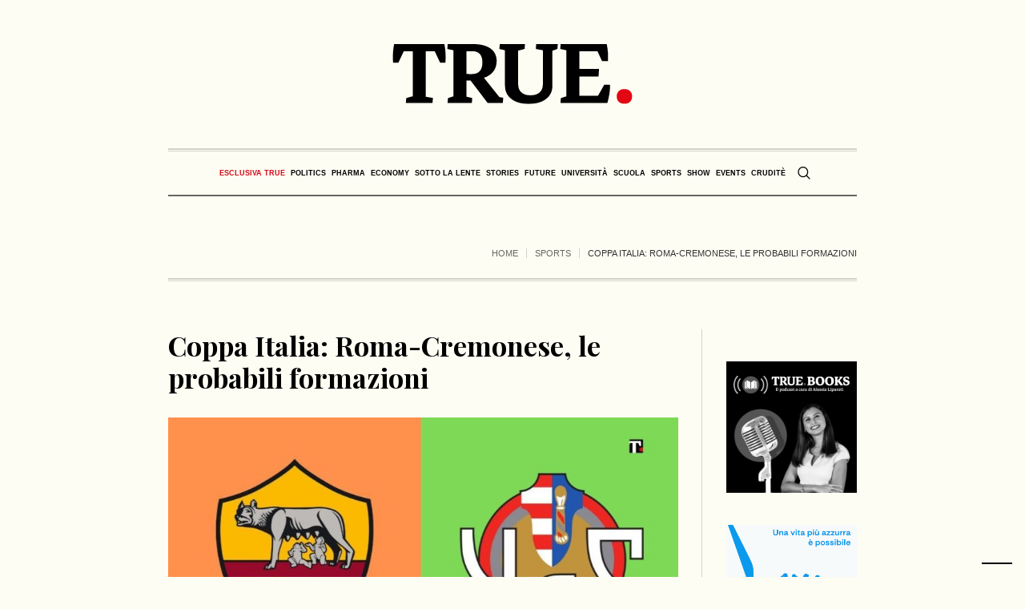

--- FILE ---
content_type: text/html; charset=UTF-8
request_url: https://www.true-news.it/sports/coppa-italia-roma-cremonese-probabili-formazioni
body_size: 27496
content:
<!DOCTYPE html>
<html lang="it-IT" class="cmsmasters_html">
<head>
<meta charset="UTF-8" />
<meta name="viewport" content="width=device-width, initial-scale=1, maximum-scale=5" />
<meta name="format-detection" content="telephone=no" />
<link rel="profile" href="//gmpg.org/xfn/11" />
<link rel="pingback" href="https://www.true-news.it/xmlrpc.php" />
<link rel="preconnect" href="https://fonts.googleapis.com">
<link rel="preconnect" href="https://fonts.gstatic.com" crossorigin>
<style id="critical_css">
.a2a_kit{-ms-touch-action:manipulation;touch-action:manipulation;outline:0}.a2a_dd{-webkit-user-drag:none}@media all{ul{box-sizing:border-box}.entry-content{counter-reset:footnotes}html :where(img[class*=wp-image-]){height:auto;max-width:100%}:where(figure){margin:0 0 1em}}body{--wp--preset--color--black:#000000;--wp--preset--color--cyan-bluish-gray:#abb8c3;--wp--preset--color--white:#ffffff;--wp--preset--color--pale-pink:#f78da7;--wp--preset--color--vivid-red:#cf2e2e;--wp--preset--color--luminous-vivid-orange:#ff6900;--wp--preset--color--luminous-vivid-amber:#fcb900;--wp--preset--color--light-green-cyan:#7bdcb5;--wp--preset--color--vivid-green-cyan:#00d084;--wp--preset--color--pale-cyan-blue:#8ed1fc;--wp--preset--color--vivid-cyan-blue:#0693e3;--wp--preset--color--vivid-purple:#9b51e0;--wp--preset--color--color-1:#000000;--wp--preset--color--color-2:#ffffff;--wp--preset--color--color-3:#000000;--wp--preset--color--color-4:#000000;--wp--preset--color--color-5:#000000;--wp--preset--color--color-6:#f4f4f4;--wp--preset--color--color-7:#d4d4d4;--wp--preset--color--color-8:#dfdfdf;--wp--preset--gradient--vivid-cyan-blue-to-vivid-purple:linear-gradient(135deg,rgba(6,147,227,1) 0%,rgb(155,81,224) 100%);--wp--preset--gradient--light-green-cyan-to-vivid-green-cyan:linear-gradient(135deg,rgb(122,220,180) 0%,rgb(0,208,130) 100%);--wp--preset--gradient--luminous-vivid-amber-to-luminous-vivid-orange:linear-gradient(135deg,rgba(252,185,0,1) 0%,rgba(255,105,0,1) 100%);--wp--preset--gradient--luminous-vivid-orange-to-vivid-red:linear-gradient(135deg,rgba(255,105,0,1) 0%,rgb(207,46,46) 100%);--wp--preset--gradient--very-light-gray-to-cyan-bluish-gray:linear-gradient(135deg,rgb(238,238,238) 0%,rgb(169,184,195) 100%);--wp--preset--gradient--cool-to-warm-spectrum:linear-gradient(135deg,rgb(74,234,220) 0%,rgb(151,120,209) 20%,rgb(207,42,186) 40%,rgb(238,44,130) 60%,rgb(251,105,98) 80%,rgb(254,248,76) 100%);--wp--preset--gradient--blush-light-purple:linear-gradient(135deg,rgb(255,206,236) 0%,rgb(152,150,240) 100%);--wp--preset--gradient--blush-bordeaux:linear-gradient(135deg,rgb(254,205,165) 0%,rgb(254,45,45) 50%,rgb(107,0,62) 100%);--wp--preset--gradient--luminous-dusk:linear-gradient(135deg,rgb(255,203,112) 0%,rgb(199,81,192) 50%,rgb(65,88,208) 100%);--wp--preset--gradient--pale-ocean:linear-gradient(135deg,rgb(255,245,203) 0%,rgb(182,227,212) 50%,rgb(51,167,181) 100%);--wp--preset--gradient--electric-grass:linear-gradient(135deg,rgb(202,248,128) 0%,rgb(113,206,126) 100%);--wp--preset--gradient--midnight:linear-gradient(135deg,rgb(2,3,129) 0%,rgb(40,116,252) 100%);--wp--preset--font-size--small:13px;--wp--preset--font-size--medium:20px;--wp--preset--font-size--large:36px;--wp--preset--font-size--x-large:42px;--wp--preset--spacing--20:0.44rem;--wp--preset--spacing--30:0.67rem;--wp--preset--spacing--40:1rem;--wp--preset--spacing--50:1.5rem;--wp--preset--spacing--60:2.25rem;--wp--preset--spacing--70:3.38rem;--wp--preset--spacing--80:5.06rem;--wp--preset--shadow--natural:6px 6px 9px rgba(0, 0, 0, 0.2);--wp--preset--shadow--deep:12px 12px 50px rgba(0, 0, 0, 0.4);--wp--preset--shadow--sharp:6px 6px 0px rgba(0, 0, 0, 0.2);--wp--preset--shadow--outlined:6px 6px 0px -3px rgba(255, 255, 255, 1), 6px 6px rgba(0, 0, 0, 1);--wp--preset--shadow--crisp:6px 6px 0px rgba(0, 0, 0, 1)}@media all{body .wp-show-posts a{box-shadow:0 0 0 transparent}.wp-show-posts-entry-title a{text-decoration:none}.wp-show-posts-image{margin-bottom:1em}.wp-show-posts-image.wpsp-image-center{display:block;text-align:center}.wp-show-posts-image img{margin:0!important;vertical-align:bottom;height:auto}.wp-show-posts-entry-header{margin:0 0 1em;padding:0}.wp-show-posts .wp-show-posts-entry-title{margin:0}.wp-show-posts-inner:after{clear:both;display:table;content:'';width:0;height:0;overflow:hidden;visibility:hidden}.wp-show-posts-single.post{margin-bottom:0}@media (max-width:767px){.wp-show-posts-inner{margin-left:0!important;margin-right:0!important}}.wp-show-posts-inner :last-child{margin-bottom:0}.wpsp-clearfix:after{content:".";display:block;overflow:hidden;visibility:hidden;font-size:0;line-height:0;width:0;height:0}}@media screen,print{body,div,span,h1,h2,h3,h5,p,figure,a,abbr,em,strong,ul,li,form{background:transparent;border:0;margin:0;padding:0;vertical-align:baseline;outline:none}body{overflow-x:hidden;position:relative;text-rendering:optimizeLegibility;-webkit-font-smoothing:antialiased}*,*:before,*:after{-webkit-box-sizing:border-box;-moz-box-sizing:border-box;box-sizing:border-box}article,aside,figure,header,nav,section{display:block}abbr{display:inline-block;text-decoration:none}h1,h2,h3,h5{font-weight:normal}img{display:inline-block;color:transparent;height:auto;font-size:0;vertical-align:middle;max-width:100%;image-rendering:-moz-crisp-edges;image-rendering:-o-crisp-edges;image-rendering:-webkit-optimize-contrast;image-rendering:optimizeQuality;-ms-interpolation-mode:bicubic}a{background:transparent}img{border:0}figure{background-image:none!important}input{line-height:normal}button,input{color:inherit;font:inherit;margin:0}button{-webkit-appearance:button}input[type=search]{-webkit-appearance:textfield}button{overflow:visible}button{text-transform:none}:focus{outline:0}strong{font-weight:bold}}@media screen,print{body{text-align:left}div{text-align:left}p{padding:0 0 20px;margin:0}h1,h2,h3,h5{padding:0;margin:0 0 20px}h2 a{font-family:inherit;font-size:inherit;font-weight:inherit;font-style:inherit;line-height:inherit}ul{list-style-position:inside;margin-bottom:20px}ul{list-style-type:none}ul>li{display:block;position:relative}ul>li:before{content:'\eb66';font-family:'fontello';font-style:normal;font-weight:normal;speak:none;line-height:1em;display:inline-block;text-decoration:inherit;text-align:center;font-variant:normal;text-transform:none;width:1em;height:1em;margin:0 5px 0 0;vertical-align:middle;position:relative;-webkit-border-radius:0;border-radius:0}ul li{padding:10px 0 0}ul li:first-child{padding-top:0}ul ul{margin:0 0 0 20px;padding:10px 0 0}input:not([type=button]):not([type=checkbox]):not([type=file]):not([type=hidden]):not([type=image]):not([type=radio]):not([type=reset]):not([type=submit]):not([type=color]):not([type=range]){padding:8px 15px;max-width:100%;border-width:1px;border-style:solid;-webkit-border-radius:0;border-radius:0}input[type=search]{-webkit-appearance:none;-moz-appearance:none;appearance:none}input:not([type=button]):not([type=checkbox]):not([type=file]):not([type=hidden]):not([type=image]):not([type=radio]):not([type=reset]):not([type=submit]):not([type=color]):not([type=range]){height:42px}button{max-width:100%}nav{display:block;height:100%;position:relative}nav ul{margin:0;padding:0}nav ul:after{content:'.';display:block;clear:both;height:0;visibility:hidden;overflow:hidden}nav ul li{margin:0;padding:0}nav ul li:before{display:none}nav>div{height:100%}nav>div:after{content:'';display:inline-block;vertical-align:middle;height:100%}nav>div>ul{list-style:none;display:inline-block;width:100%;height:100%;vertical-align:middle;position:relative;z-index:202;zoom:1}nav>div>ul ul{list-style:none;width:206px;margin:20px 0 0;padding:12px 20px 12px;visibility:hidden;position:absolute;left:0;top:100%;z-index:203;opacity:0;border-width:1px;border-style:solid}.header_bot nav>div>ul ul{width:206px;margin:20px 0 0;padding:12px 20px 12px}nav>div>ul li{display:block;margin:0;padding:0;position:relative;z-index:203}nav>div>ul a{display:block;position:relative;z-index:204}nav>div>ul>li{float:left;border-right-width:1px;border-right-style:solid}nav>div>ul>li:last-child{border-right-width:0;border-right-style:solid}nav>div>ul>li li{border-bottom-width:1px;border-bottom-style:solid}nav>div>ul>li li:last-child{border-bottom-width:0;border-bottom-style:solid}.dn{display:none}#page,#main,#middle,.headline,.headline_outer,.middle_inner{width:100%;position:relative}.header_mid_inner,.header_bot_inner,.content_wrap,.headline_inner{position:relative;width:980px;padding:0 60px;margin:0 auto}#page:after,#middle:after,.middle_inner:after,.content_wrap:after{content:'.';display:block;clear:both;height:0;visibility:hidden;overflow:hidden}#middle{z-index:1}.content{width:77.5%;padding:60px 0;position:relative;float:left}.content_wrap.r_sidebar .content{padding-right:70px;padding-left:0}.content_wrap.r_sidebar .sidebar:before,.content_wrap.r_sidebar .content:before{content:'';display:block;width:1px;height:auto;margin:auto!important;position:absolute;left:auto;right:0;top:0;bottom:0}.content_wrap.r_sidebar .sidebar:before{right:auto;left:-1px}.sidebar{width:22.5%;padding:60px 0 60px 0;position:relative;float:right}.sidebar>aside.widget{padding-left:40px;padding-right:0}body .cmsmasters_theme_icon_search:before{content:'\e836';font-family:"fontello-custom"}body .cmsmasters_theme_icon_cancel:before{content:'\e833';font-family:"fontello-custom"}body .cmsmasters_theme_icon_resp_nav:before{content:'\e837';font-family:"fontello-custom"}.cmsmasters_theme_icon_slide_top:before{content:'\eb27'}.cmsmasters_img_wrap{display:block;position:relative;text-align:center;overflow:hidden}#slide_top{text-align:center;width:50px;height:50px;position:fixed;bottom:50px;right:20px;z-index:99999;border-width:1px;border-style:solid;display:none}#slide_top:before{font-size:14px;line-height:48px}#slide_top>span{display:inline-block;text-indent:-9999px}button{display:inline-block;padding:0 18px;position:relative;white-space:nowrap;text-align:center;border-width:1px;border-style:solid;-webkit-border-radius:0px;border-radius:0px}.share_posts{padding:50px 0 0;position:relative;overflow:hidden}.share_posts .share_posts_title{position:relative;margin-bottom:15px}.share_posts .share_posts_inner{position:relative;overflow:hidden}.share_posts a{margin:0 0 2px;position:relative;display:block}.share_posts a:last-child{margin:0}#header{width:100%;position:absolute;z-index:9999}.header_mid{display:block;clear:both}.header_mid .header_mid_outer{height:100%;position:relative}.header_mid .header_mid_inner{height:100%;position:relative}.header_mid .header_mid_inner .header_mid_inner_cont{height:100%;position:relative}.header_mid .header_mid_inner .header_mid_inner_cont:after{content:'.';display:block;clear:both;height:0;visibility:hidden;overflow:hidden}.header_mid .logo_wrap{height:100%;position:relative;float:left}.enable_header_centered .header_mid .logo_wrap{float:none;margin:0 auto;text-align:center}.header_mid .logo_wrap:after{content:'';display:inline-block;vertical-align:middle;height:100%}.header_mid .logo_wrap .logo{display:inline-block;width:auto;vertical-align:middle}.header_mid .logo_wrap .logo img{max-height:100%;width:auto;height:auto;margin:auto!important;position:absolute;left:0;right:auto;top:0;bottom:0}.enable_header_centered .header_mid .logo_wrap .logo img{left:0;right:0}.header_mid .logo_wrap .logo .logo_retina{display:none}.header_bot{display:block;clear:both}.header_bot .header_bot_outer{height:100%;position:relative}.header_bot .header_bot_inner{height:100%;position:relative}.header_bot .header_bot_inner .header_bot_inner_cont{height:100%;position:relative;padding-top:4px;border-bottom-width:2px;border-bottom-style:solid}.header_bot .header_bot_inner .header_bot_inner_cont:after{content:'.';display:block;clear:both;height:0;visibility:hidden;overflow:hidden}.enable_header_centered .header_bot .header_bot_inner .header_bot_inner_cont{text-align:center}.header_bot .resp_bot_nav_wrap{height:100%;position:relative;display:none;overflow:hidden}.header_bot .resp_bot_nav_wrap .resp_bot_nav_outer{height:100%}.header_bot .resp_bot_nav_wrap .resp_bot_nav_outer:after{content:'';display:inline-block;vertical-align:middle;height:100%}.header_bot .resp_bot_nav_wrap .resp_bot_nav{font-size:14px;line-height:14px;display:inline-block;vertical-align:middle;width:28px;height:28px;position:relative}.header_bot .resp_bot_nav_wrap .resp_bot_nav:before{width:1em;height:1em;margin:auto!important;position:absolute;left:0;right:0;top:0;bottom:0}.header_bot .bot_search_but_wrap{height:100%;margin:0 0 0 10px;position:relative;display:none}.enable_header_centered .header_bot .bot_search_but_wrap{display:inline-block}.header_bot .bot_search_but_wrap:after{content:'';display:inline-block;vertical-align:middle;height:100%}.header_bot .bot_search_but_wrap .bot_search_but{font-size:16px;line-height:16px;width:20px;height:20px;margin:0;display:inline-block;position:relative;vertical-align:middle}.header_bot .bot_search_but_wrap .bot_search_but:before{width:1em;height:1em;margin:auto!important;position:absolute;left:0;right:0;top:0;bottom:0}.header_bot .bot_nav_wrap{height:100%;position:relative;float:left}.enable_header_centered .header_bot .bot_nav_wrap{display:inline-block;float:none}.bot_nav{position:relative}.bot_nav>li{height:100%;padding:0 1px 0 0;border-width:0;border-style:solid}.bot_nav>li:after{content:'';width:1px;height:18px;margin:auto!important;position:absolute;left:auto;right:0;top:0;bottom:0}.bot_nav>li>a{height:100%;padding:0;position:relative}.bot_nav>li>a>.nav_item_wrap{padding:1px 15px;display:inline-block;vertical-align:middle;position:relative}.bot_nav>li>a>.nav_item_wrap .nav_title:before{font-size:16px;margin:0 8px 0 0}.bot_nav>li>a:after{content:'';display:inline-block;vertical-align:middle;height:100%}.bot_nav>li:last-child{padding:0}.bot_nav>li:last-child:after{content:none}.bot_nav>li li>a{padding:9px 0;margin:0}.bot_nav>li li>a .nav_title:before{font-size:15px}.cmsmasters_header_search_form{width:100%;height:100%;visibility:hidden;position:fixed;z-index:99999;opacity:0}.cmsmasters_header_search_form .cmsmasters_header_search_form_close{font-size:22px;line-height:22px;display:block;width:22px;height:22px;margin:auto!important;position:absolute;left:auto;right:150px;top:150px;bottom:auto;opacity:1}.cmsmasters_header_search_form .cmsmasters_header_search_form_close:before{width:1em;height:1em;margin:auto!important;position:absolute;left:0;right:0;top:0;bottom:0}.cmsmasters_header_search_form .cmsmasters_header_search_form_field{max-width:90%;width:800px;height:100px;margin:auto!important;position:absolute;left:0;right:0;top:0;bottom:0}.cmsmasters_header_search_form input:not([type=button]):not([type=checkbox]):not([type=file]):not([type=hidden]):not([type=image]):not([type=radio]):not([type=reset]):not([type=submit]):not([type=color]):not([type=range]){background-color:transparent;padding:0 10px;width:100%;height:100%;font-size:46px;line-height:56px;border-width:0;border-style:solid;text-align:center}.cmsmasters_header_search_form button{background-color:transparent;font-size:32px;line-height:32px;padding:0;border-width:0;border-style:solid;width:80px;height:100%;margin:auto!important;position:absolute;left:auto;right:0;top:0;bottom:0;display:none}.cmsmasters_header_search_form button:before{width:1em;height:1em;margin:auto!important;position:absolute;left:0;right:0;top:0;bottom:0}body .headline{background-color:transparent}.cmsmasters_breadcrumbs{position:relative;overflow:hidden}.cmsmasters_breadcrumbs .cmsmasters_breadcrumbs_aligner{display:inline-block;vertical-align:bottom}.cmsmasters_breadcrumbs .cmsmasters_breadcrumbs_inner{display:inline-block;padding-top:10px;padding-bottom:22px;vertical-align:bottom;overflow:hidden}.cmsmasters_breadcrumbs .cmsmasters_breadcrumbs_inner>*{position:relative;display:inline-block;vertical-align:middle}.cmsmasters_breadcrumbs .breadcrumbs_sep{margin:0 7px;width:1px;height:12px;overflow:hidden}.cmsmasters_breadcrumbs .breadcrumbs_sep:before{content:'';width:1px;height:12px;margin:auto!important;position:absolute;left:0;right:0;top:0;bottom:0}.headline_outer{background-position:top center;position:relative;z-index:1}.headline_outer .headline_color{width:100%;height:100%;position:absolute;left:0;top:0}.headline_outer .headline_inner{padding:0 60px;position:relative;z-index:1;overflow:hidden}.headline_outer .headline_inner .headline_inner_cont{position:relative;padding-bottom:4px;overflow:hidden}.headline_outer .headline_inner .headline_aligner{display:inline-block;vertical-align:bottom}.headline_outer .headline_inner .headline_text{display:inline-block;vertical-align:bottom;position:relative;padding:0 5px 18px}.headline_outer .headline_inner .headline_text:before{line-height:1em;width:1em;height:1em;margin:auto!important;position:absolute;left:0;right:0;top:0;bottom:18px}.content_wrap{display:block;min-width:inherit}.blog{position:relative}.blog:after{content:'.';display:block;clear:both;height:0;visibility:hidden;overflow:hidden}.blog .post{width:100%;max-width:100%}.cmsmasters_open_post{overflow:hidden}.cmsmasters_open_post .cmsmasters_img_wrap{overflow:hidden}.cmsmasters_open_post .cmsmasters_post_header{padding:0;margin:0 0 30px}.cmsmasters_open_post .cmsmasters_post_header .cmsmasters_post_title{word-break:break-word;margin:0}.cmsmasters_open_post .cmsmasters_post_content_wrap{position:relative;margin:26px 0 0;overflow:hidden;display:block;clear:both}.cmsmasters_open_post .cmsmasters_post_content_inner{position:relative;overflow:hidden}.cmsmasters_open_post .share_posts{width:200px;max-width:100%;height:100%;padding:30px 20px 30px 0;margin:0 -1px 0 0;float:left;border-left-width:0;border-left-style:solid;border-right-width:1px;border-right-style:solid}.cmsmasters_open_post .share_posts+.cmsmasters_post_content_inner{padding:30px 0 30px 40px;border-left-width:1px;border-left-style:solid;border-right-width:0;border-right-style:solid}.cmsmasters_open_post .cmsmasters_post_content{overflow:hidden}.widget{position:relative;padding:0 0 40px}}.header_mid .header_mid_inner .logo_wrap{width:300px}.header_mid_inner .logo img.logo_retina{width:150px}.headline_aligner,.cmsmasters_breadcrumbs_aligner{min-height:102px}.header_mid{height:185px}.header_bot{height:60px}#page.cmsmasters_heading_after_header #middle{padding-top:185px}#page.cmsmasters_heading_after_header.enable_header_bottom #middle{padding-top:245px}@media only screen and (max-width:1024px){.header_mid,.header_bot{height:auto}.header_mid .header_mid_inner .header_mid_inner_cont>div{height:151.7px}#page.cmsmasters_heading_after_header #middle,#page.cmsmasters_heading_after_header.enable_header_bottom #middle{padding-top:0!important}}@media only screen and (max-width:768px){.header_mid .header_mid_inner .header_mid_inner_cont>div{height:auto}}@media screen,print{@media only screen and (min-width:1440px){#page.cmsmasters_liquid .header_mid_inner,#page.cmsmasters_liquid .header_bot_inner{width:100%;padding-left:0;padding-right:0}.header_mid_inner,.header_bot_inner,.content_wrap,.headline_inner{width:1280px}}@media only screen and (max-width:1440px){.content_wrap.r_sidebar .content{padding-right:30px;padding-left:0}.content_wrap.r_sidebar .sidebar:before,.content_wrap.r_sidebar .content:before{top:60px}.sidebar{width:22.5%}.sidebar>aside.widget{padding-left:30px;padding-right:0}.bot_nav>li>a>.nav_item_wrap{padding:1px 8px}}@media only screen and (min-width:1025px){.fixed_header #header{position:fixed}.enable_header_centered #header .header_bot_inner_cont{display:-webkit-flex;display:-moz-flex;display:-ms-flex;display:flex;-webkit-flex-direction:row-reverse;-moz-flex-direction:row-reverse;-ms-flex-direction:row-reverse;flex-direction:row-reverse;-webkit-justify-content:center;-moz-justify-content:center;-ms-justify-content:center;justify-content:center;-webkit-align-items:center;-moz-align-items:center;-ms-align-items:center;align-items:center}}@media only screen and (max-width:1024px){.cmsmasters_header_search_form .cmsmasters_header_search_form_close{top:50px;left:auto;right:50px}.header_bot .header_bot_inner .header_bot_inner_cont{padding-top:8px;border-top-width:2px;border-top-style:solid;-webkit-box-shadow:none;box-shadow:none}.header_bot .resp_bot_nav_wrap+.bot_search_but_wrap{margin:0 9px 0 18px}.header_bot .resp_bot_nav_wrap+.bot_search_but_wrap:before{content:'';width:1px;height:18px;margin:auto!important;position:absolute;left:auto;right:-14px;top:0;bottom:0}.headline_outer{background-attachment:scroll}#page.fixed_header #header{position:relative}#page.fixed_header #middle,#page.fixed_header.enable_header_bottom #middle{padding-top:0}#header{position:relative;overflow:hidden}#header nav{height:auto}#header nav div,#header nav ul,#header nav li,#header nav a,#header nav span{background-image:none!important;display:block;width:auto;height:auto;float:none;margin:0;padding:0;visibility:visible;position:relative;left:auto;right:auto;top:auto;bottom:auto;text-align:left;border-width:0;border-style:solid;clear:both;overflow:hidden;-webkit-border-radius:0;border-radius:0;opacity:1;-webkit-box-shadow:none;box-shadow:none}#header nav div:before,#header nav ul:before,#header nav li:before,#header nav a:before,#header nav div:after,#header nav ul:after,#header nav li:after,#header nav a:after{content:none}#header nav li{border-top-width:1px;border-top-style:solid}#header nav>div>ul>li:first-child{border-top-width:0;border-top-style:solid}.header_mid_inner,.header_bot_inner,.content_wrap,.headline_inner{width:100%}#header .header_mid{overflow:hidden;clear:both}#header .header_mid .header_mid_outer{overflow:hidden}#header .header_mid .header_mid_inner{padding:0 60px}#header .header_bot{overflow:hidden;clear:both}#header .header_bot .header_bot_outer{overflow:hidden}#header .header_bot .header_bot_inner_cont{text-align:center}#header .header_bot .resp_bot_nav_wrap{display:inline-block}#header .header_bot .resp_bot_nav_wrap .resp_bot_nav_outer{text-align:center}#header .header_bot .resp_bot_nav_wrap .resp_bot_nav{font-size:19px;line-height:20px;width:42px;height:42px}#header .header_bot .bot_nav_wrap{display:block;height:auto;float:none;margin:0;visibility:visible;overflow:hidden;clear:both;opacity:1}#header .header_bot .bot_nav_wrap nav{border-top-width:2px;border-top-style:solid;display:none}#header .header_bot .resp_bot_nav_wrap,#header .header_bot .bot_search_but_wrap{float:none;margin:0 0 8px;display:inline-block;vertical-align:middle}#header .header_bot .resp_bot_nav_wrap+.bot_search_but_wrap{margin:0 0 8px 18px}#header .header_bot .resp_bot_nav_wrap+.bot_search_but_wrap:before{left:-14px;right:auto}#header .navigation{padding:20px 0}#header .navigation a{padding:10px 0}#header .navigation li li>a{padding-left:22px;padding-right:0}#header .navigation .nav_item_wrap{display:inline-block;vertical-align:middle}#header .navigation .nav_title{display:inline-block;vertical-align:bottom}#header .navigation .nav_title:before{font-size:14px;margin:0 8px 0 0}.cmsmasters_open_post .cmsmasters_post_content_wrap .share_posts{width:100%;padding:20px 0;float:none;border-width:0;border-style:solid;text-align:left}.cmsmasters_open_post .cmsmasters_post_content_wrap .share_posts_inner{text-align:left}.cmsmasters_open_post .cmsmasters_post_content_wrap .share_posts_inner a{display:inline-block;margin:0 10px 0 0}.cmsmasters_open_post .cmsmasters_post_content_wrap .share_posts+.cmsmasters_post_content_inner{padding:20px 0;border-width:0;border-style:solid}}@media only screen and (max-width:950px){.content_wrap.r_sidebar .sidebar,.content_wrap.r_sidebar .content{width:100%;padding-left:0;padding-right:0}.content_wrap.r_sidebar .sidebar:before,.content_wrap.r_sidebar .content:before{content:none}.content_wrap.r_sidebar .sidebar>aside.widget{padding-left:0;padding-right:0}.content,.sidebar{width:100%;padding-left:0;padding-right:0}}@media only screen and (max-width:768px){.header_mid .header_mid_inner .header_mid_inner_cont{padding:20px 0}.header_mid .header_mid_inner .header_mid_inner_cont .logo_wrap{width:100%;max-width:100%;text-align:center}.header_mid .header_mid_inner .header_mid_inner_cont .logo_wrap img{position:relative;width:100%}#page .headline_inner_cont{border-top-width:1px;border-top-style:solid;border-bottom-width:1px;border-bottom-style:solid;-webkit-box-shadow:none;box-shadow:none}#page .headline_outer .headline_inner .headline_inner_cont{padding:20px 0}#page .headline_outer .headline_inner .headline_aligner{display:none}#page .headline_outer .headline_inner .headline_text{display:block;text-align:center}#page .cmsmasters_breadcrumbs{float:none;text-align:center}#page .cmsmasters_breadcrumbs .cmsmasters_breadcrumbs_aligner{display:none}#page .cmsmasters_breadcrumbs .cmsmasters_breadcrumbs_inner{padding-bottom:0}#header .header_mid .header_mid_inner{padding-top:35px}#header .header_mid .header_mid_inner_cont{text-align:center}#header .header_mid .logo_wrap{width:auto;float:none;padding:0 0 35px;margin:0 auto 8px;text-align:center;border-bottom-width:2px;border-bottom-style:solid}.enable_header_bottom #header .header_mid .logo_wrap{margin-bottom:0;border-bottom-width:0;border-bottom-style:solid}#header .header_mid .logo_wrap:after{content:none}#header .header_mid .logo_wrap .logo img{position:static;width:300px;max-width:100%}.cmsmasters_header_search_form .cmsmasters_header_search_form_field{height:70px}.cmsmasters_header_search_form .cmsmasters_header_search_form_field button{font-size:26px;line-height:26px;width:85px}.cmsmasters_header_search_form .cmsmasters_header_search_form_field input:not([type=button]):not([type=checkbox]):not([type=file]):not([type=hidden]):not([type=image]):not([type=radio]):not([type=reset]):not([type=submit]):not([type=color]):not([type=range]){padding-right:80px;font-size:30px;line-height:40px}}@media only screen and (max-width:600px){html.cmsmasters_html .cmsmasters_header_search_form{top:0;bottom:0}}@media only screen and (max-width:540px){.cmsmasters_header_search_form .cmsmasters_header_search_form_field{height:50px}.cmsmasters_header_search_form .cmsmasters_header_search_form_field button{font-size:22px;line-height:22px;width:80px}.cmsmasters_header_search_form .cmsmasters_header_search_form_field input:not([type=button]):not([type=checkbox]):not([type=file]):not([type=hidden]):not([type=image]):not([type=radio]):not([type=reset]):not([type=submit]):not([type=color]):not([type=range]){padding-right:75px;font-size:20px;line-height:30px}#header .header_mid .header_mid_inner{padding:40px 20px 0}.header_mid_inner,.header_bot_inner,.content_wrap,.headline_outer .headline_inner{padding:0 20px}.content,.sidebar{padding-top:30px;padding-bottom:30px}}@media only screen and (max-width:320px){.header_mid_inner,.header_bot_inner,.content_wrap,.headline_inner{width:320px}}}@media screen{@media only screen and (-Webkit-min-device-pixel-ratio:1.5),only screen and (-moz-min-device-pixel-ratio:1.5),only screen and (-o-min-device-pixel-ratio:3/2),only screen and (min-device-pixel-ratio:1.5),only screen and (min--moz-device-pixel-ratio:1.5),only screen and (-webkit-min-device-pixel-ratio:1.5),only screen and (min-resolution:144dpi){.header_mid .logo_wrap .logo img{display:none}.header_mid .logo_wrap .logo .logo_retina{display:inline-block}}}@media screen{[class^="cmsmasters_theme_icon_"]:before,[class*=" cmsmasters_theme_icon_"]:before{font-family:"fontello";font-style:normal;font-weight:normal;speak:none;display:inline-block;text-decoration:inherit;width:1em;margin-right:.2em;text-align:center;vertical-align:baseline;font-variant:normal;text-transform:none;line-height:1em;margin-left:.2em;-webkit-font-smoothing:antialiased;-moz-osx-font-smoothing:grayscale}[class^="cmsmasters_theme_icon_"]:before,[class*=" cmsmasters_theme_icon_"]:before{margin-left:0;margin-right:0}}@media screen{body{font-family:Georgia,Times,'Century Schoolbook L',serif;font-size:16px;line-height:22px;font-weight:normal;font-style:normal}.cmsmasters_open_post .cmsmasters_post_content{font-size:16px;line-height:22px}a{font-family:'Playfair Display',Georgia,Times,'Century Schoolbook L',serif;font-size:16px;line-height:22px;font-weight:normal;font-style:italic;text-transform:none;text-decoration:none}.share_posts a{line-height:28px}.navigation>li>a{font-family:Arial,Helvetica,'Nimbus Sans L',sans-serif;font-size:13px;line-height:28px;font-weight:bold;font-style:normal;text-transform:uppercase}.navigation ul li a{font-family:Arial,Helvetica,'Nimbus Sans L',sans-serif;font-size:13px;line-height:20px;font-weight:normal;font-style:normal;text-transform:none}@media only screen and (max-width:1024px){.navigation>li>a{font-family:Arial,Helvetica,'Nimbus Sans L',sans-serif;font-size:13px;line-height:20px;font-weight:normal;font-style:normal;text-transform:none}}h1,.cmsmasters_open_post .cmsmasters_post_header .cmsmasters_post_title{font-family:'Playfair Display',Arial,Helvetica,'Nimbus Sans L',sans-serif;font-size:34px;line-height:40px;font-weight:bold;font-style:italic;text-transform:none;text-decoration:none}.cmsmasters_header_search_form input:not([type=button]):not([type=checkbox]):not([type=file]):not([type=hidden]):not([type=image]):not([type=radio]):not([type=reset]):not([type=submit]):not([type=color]):not([type=range]){font-family:'Playfair Display',Arial,Helvetica,'Nimbus Sans L',sans-serif;font-weight:bold;font-style:italic;text-transform:none;text-decoration:none}h2,h2 a{font-family:'Playfair Display',Arial,Helvetica,'Nimbus Sans L',sans-serif;font-size:26px;line-height:30px;font-weight:bold;font-style:normal;text-transform:none;text-decoration:none}h3{font-family:'Oswald',Arial,Helvetica,'Nimbus Sans L',sans-serif;font-size:21px;line-height:26px;font-weight:500;font-style:normal;text-transform:none;text-decoration:none}h5{font-family:Arial,Helvetica,'Nimbus Sans L',sans-serif;font-size:13px;line-height:18px;font-weight:bold;font-style:normal;text-transform:uppercase;text-decoration:none}.cmsmasters_breadcrumbs,.cmsmasters_breadcrumbs a{font-family:Arial,Helvetica,'Nimbus Sans L',sans-serif;font-size:11px;line-height:18px;font-weight:normal;font-style:normal;text-transform:uppercase;text-decoration:none}button{font-family:Arial,Helvetica,'Nimbus Sans L',sans-serif;font-size:11px;line-height:40px;font-weight:bold;font-style:normal;text-transform:uppercase}input:not([type=button]):not([type=checkbox]):not([type=file]):not([type=hidden]):not([type=image]):not([type=radio]):not([type=reset]):not([type=submit]):not([type=color]):not([type=range]){font-family:'Playfair Display',Arial,Helvetica,'Nimbus Sans L',sans-serif;font-size:14px;line-height:24px;font-weight:normal;font-style:italic}body,input:not([type=button]):not([type=checkbox]):not([type=file]):not([type=hidden]):not([type=image]):not([type=radio]):not([type=reset]):not([type=submit]):not([type=color]):not([type=range]),.share_posts .share_posts_title,.cmsmasters_breadcrumbs .cmsmasters_breadcrumbs_inner{color:rgba(0,0,0,0.8)}a{color:#000000}button{background-color:#000000}.cmsmasters_header_search_form{background-color:rgba(0,0,0,0.9)}button{border-color:#000000}.cmsmasters_breadcrumbs,.cmsmasters_breadcrumbs a,.cmsmasters_header_search_form button,.share_posts a{color:rgba(0,0,0,0.6)}#slide_top,.headline_outer,h1,h2,h3,h5,h2 a{color:#000000}.cmsmasters_header_search_form .cmsmasters_header_search_form_close,.cmsmasters_header_search_form input:not([type=button]):not([type=checkbox]):not([type=file]):not([type=hidden]):not([type=image]):not([type=radio]):not([type=reset]):not([type=submit]):not([type=color]):not([type=range]),button{color:#fefdf3}#slide_top,body,#middle,.middle_inner,.headline_outer,input:not([type=button]):not([type=checkbox]):not([type=file]):not([type=hidden]):not([type=image]):not([type=radio]):not([type=reset]):not([type=submit]):not([type=color]):not([type=range]){background-color:#fefdf3}.content_wrap .content:before,.content_wrap .sidebar:before,.cmsmasters_breadcrumbs .breadcrumbs_sep:before{background-color:#d3d2ca}#slide_top,.headline_outer,input:not([type=button]):not([type=checkbox]):not([type=file]):not([type=hidden]):not([type=image]):not([type=radio]):not([type=reset]):not([type=submit]):not([type=color]):not([type=range]),.headline_inner_cont{border-color:#d3d2ca}.cmsmasters_open_post .share_posts,.cmsmasters_open_post .cmsmasters_post_content_inner{border-color:rgba(211,210,202,0.5)}.headline_inner_cont{-webkit-box-shadow:inset 0px -1px 0px 0px #d3d2ca,inset 0px -2px 0px 0px #fefdf3,inset 0px -4px 0px 0px #d3d2ca;box-shadow:inset 0px -1px 0px 0px #d3d2ca,inset 0px -2px 0px 0px #fefdf3,inset 0px -4px 0px 0px #d3d2ca}.header_mid{color:rgba(0,0,0,0.9)}.header_mid a{color:#000000}@media only screen and (max-width:768px){#header .header_mid .logo_wrap{border-color:#000000}}.header_mid{background-color:#fefdf3}@media only screen and (max-width:1024px){.header_mid{background-color:#fefdf3}}.header_bot{color:rgba(0,0,0,0.9)}.header_bot a,.header_bot .resp_bot_nav_wrap .resp_bot_nav{color:#000000}.header_bot .bot_nav_wrap nav,.header_bot .header_bot_inner .header_bot_inner_cont{border-color:rgba(0,0,0,0.6)}.header_bot{background-color:#fefdf3}@media only screen and (max-width:1024px){.header_bot{background-color:#fefdf3}}.resp_bot_nav_wrap+.bot_search_but_wrap:before{background-color:#d3d2ca}.header_bot_inner_cont{box-shadow:inset 0px 2px 0px 0px #d3d2ca,inset 0px 3px 0px 0px #fefdf3,inset 0px 4px 0px 0px #d3d2ca}@media only screen and (min-width:1025px){ul.navigation>li>a{color:#000000}}@media only screen and (min-width:1025px){ul.navigation>li>a>.nav_item_wrap{background-color:rgba(255,255,255,0)}}@media only screen and (min-width:1025px){.bot_nav>li:after{background-color:rgba(255,255,255,0)}ul.navigation>li{border-color:rgba(255,255,255,0)}}@media only screen and (max-width:1024px){ul.navigation{background-color:#fefdf3}}@media only screen and (min-width:1025px){ul.navigation ul{background-color:#fefdf3}}@media only screen and (min-width:1025px){ul.navigation ul{border-color:#d3d2ca}}.navigation li a{color:rgba(0,0,0,0.6)}.navigation li{border-color:#d3d2ca}}@media screen{a{outline:0;text-decoration:none}}@media screen,print{span.nav_item_wrap{font-size:12px}@media all{.wp-show-posts-entry-header{display:-webkit-box;display:-ms-flexbox;display:flex;-webkit-box-orient:vertical;-webkit-box-direction:reverse;-ms-flex-direction:column-reverse;flex-direction:column-reverse}@media (min-width:768px){.wp-show-posts article .wp-show-posts-entry-title{line-height:2.5ex;overflow:hidden;text-overflow:ellipsis}.wp-show-posts article .wp-show-posts-entry-title{line-height:2.5ex;font-size:20px}}.wp-show-posts .wp-show-posts-inner{overflow:hidden}.wp-show-posts article{position:relative}}.wp-show-posts-image img{filter:sepia(0.8) grayscale(1)}ul>li:before{display:none}.header_mid_inner .logo img.logo_retina{width:300px}.cmsmasters_open_post .cmsmasters_post_header .cmsmasters_post_title{font-style:normal}.cmsmasters_header_search_form .cmsmasters_header_search_form_field{border:2px solid #fefdf3}.cmsmasters_header_search_form button{display:block;color:#fefdf3}.post-template-default.single.single-post .headline_outer .headline_inner .headline_aligner{min-height:unset}@media only screen and (max-width:1440px){.bot_nav>li>a>.nav_item_wrap{padding:1px 3px}}.cmsmasters_open_post .share_posts+.cmsmasters_post_content_inner{border-left:0;padding-left:0}.cmsmasters_open_post .cmsmasters_post_content_wrap{margin-top:0}.share_posts{display:none}.blog .post{display:flex;flex-direction:column}.cmsmasters_open_post .cmsmasters_post_header{order:1}.cmsmasters_img_wrap{order:2}.cmsmasters_post_content_wrap{order:3}@media (max-width:1024px){#header{display:flex;flex-direction:row}#header .header_mid .logo_wrap{padding:0;z-index:999}.header_mid{flex:1 1 auto}.header_bot .header_bot_inner .header_bot_inner_cont{border:0;display:flex;flex-direction:column}.header_bot .header_bot_inner .header_bot_inner_cont{padding-top:0}#header .header_bot .resp_bot_nav_wrap,#header .header_bot .bot_search_but_wrap{margin:0}.header_bot .bot_search_but_wrap .bot_search_but{padding:20px}#header .header_bot .resp_bot_nav_wrap+.bot_search_but_wrap{margin:0;text-align:center;display:flex;flex-direction:row;align-items:start;justify-content:center}.header_bot .resp_bot_nav_wrap+.bot_search_but_wrap:before,.header_bot .header_bot_inner .header_bot_inner_cont:after{display:none}#header .header_bot .resp_bot_nav_wrap .resp_bot_nav_outer{display:flex;flex-direction:row;align-items:end;z-index:999;position:relative}#header .header_bot .resp_bot_nav_wrap+.bot_search_but_wrap{position:relative}#header .header_mid .logo_wrap{text-align:left;margin:0}#header nav div{padding:0 60px}.headline_outer .headline_inner .headline_text{display:none!important}.cmsmasters_breadcrumbs .cmsmasters_breadcrumbs_inner span:not(.breadcrumbs_sep){display:none}.cmsmasters_breadcrumbs .cmsmasters_breadcrumbs_inner span:nth-last-child(-n+2){display:none}}@media only screen and (max-width:768px){#header .header_mid .header_mid_inner{padding:0 20px 0}}@media (max-width:539px){#header nav div{padding:0 20px}}}@media all{.addtoany_content{clear:both;margin:16px auto}.addtoany_list{display:inline;line-height:16px}.a2a_kit a:empty{display:none}.addtoany_list a{border:0;box-shadow:none;display:inline-block;font-size:16px;padding:0 4px;vertical-align:middle}}@font-face{font-family:'fontello';src:url('https://www.true-news.it/wp-content/themes/the-newspaper/css/fonts/fontello.eot?61757689');src:url('https://www.true-news.it/wp-content/themes/the-newspaper/css/fonts/fontello.eot?61757689#iefix') format('embedded-opentype'),url('https://www.true-news.it/wp-content/themes/the-newspaper/css/fonts/fontello.woff?61757689') format('woff'),url('https://www.true-news.it/wp-content/themes/the-newspaper/css/fonts/fontello.ttf?61757689') format('truetype'),url('https://www.true-news.it/wp-content/themes/the-newspaper/css/fonts/fontello.svg?61757689#fontello') format('svg');font-weight:normal;font-style:normal}@font-face{font-family:'fontello-custom';src:url('https://www.true-news.it/wp-content/themes/the-newspaper/theme-vars/theme-style/css/fonts/fontello-custom.eot?1303670');src:url('https://www.true-news.it/wp-content/themes/the-newspaper/theme-vars/theme-style/css/fonts/fontello-custom.eot?1303670#iefix') format('embedded-opentype'),url('https://www.true-news.it/wp-content/themes/the-newspaper/theme-vars/theme-style/css/fonts/fontello-custom.woff2?1303670') format('woff2'),url('https://www.true-news.it/wp-content/themes/the-newspaper/theme-vars/theme-style/css/fonts/fontello-custom.woff?1303670') format('woff'),url('https://www.true-news.it/wp-content/themes/the-newspaper/theme-vars/theme-style/css/fonts/fontello-custom.ttf?1303670') format('truetype'),url('https://www.true-news.it/wp-content/themes/the-newspaper/theme-vars/theme-style/css/fonts/fontello-custom.svg?1303670#fontello-custom') format('svg');font-weight:normal;font-style:normal}@font-face{font-family:'fontello';src:url('https://www.true-news.it/wp-content/themes/the-newspaper/css/fonts/fontello.eot?61757689');src:url('https://www.true-news.it/wp-content/themes/the-newspaper/css/fonts/fontello.eot?61757689#iefix') format('embedded-opentype'),url('https://www.true-news.it/wp-content/themes/the-newspaper/css/fonts/fontello.woff?61757689') format('woff'),url('https://www.true-news.it/wp-content/themes/the-newspaper/css/fonts/fontello.ttf?61757689') format('truetype'),url('https://www.true-news.it/wp-content/themes/the-newspaper/css/fonts/fontello.svg?61757689#fontello') format('svg');font-weight:normal;font-style:normal}@font-face{font-family:'Playfair Display';font-style:italic;font-weight:400;src:url(https://fonts.gstatic.com/s/playfairdisplay/v37/nuFkD-vYSZviVYUb_rj3ij__anPXDTnohkk7yRZrPJ-M.woff2) format('woff2');unicode-range:U+0301,U+0400-045F,U+0490-0491,U+04B0-04B1,U+2116}@font-face{font-family:'Playfair Display';font-style:italic;font-weight:400;src:url(https://fonts.gstatic.com/s/playfairdisplay/v37/nuFkD-vYSZviVYUb_rj3ij__anPXDTnojUk7yRZrPJ-M.woff2) format('woff2');unicode-range:U+0102-0103,U+0110-0111,U+0128-0129,U+0168-0169,U+01A0-01A1,U+01AF-01B0,U+0300-0301,U+0303-0304,U+0308-0309,U+0323,U+0329,U+1EA0-1EF9,U+20AB}@font-face{font-family:'Playfair Display';font-style:italic;font-weight:400;src:url(https://fonts.gstatic.com/s/playfairdisplay/v37/nuFkD-vYSZviVYUb_rj3ij__anPXDTnojEk7yRZrPJ-M.woff2) format('woff2');unicode-range:U+0100-02AF,U+0304,U+0308,U+0329,U+1E00-1E9F,U+1EF2-1EFF,U+2020,U+20A0-20AB,U+20AD-20C0,U+2113,U+2C60-2C7F,U+A720-A7FF}@font-face{font-family:'Playfair Display';font-style:italic;font-weight:400;src:url(https://fonts.gstatic.com/s/playfairdisplay/v37/nuFkD-vYSZviVYUb_rj3ij__anPXDTnogkk7yRZrPA.woff2) format('woff2');unicode-range:U+0000-00FF,U+0131,U+0152-0153,U+02BB-02BC,U+02C6,U+02DA,U+02DC,U+0304,U+0308,U+0329,U+2000-206F,U+2074,U+20AC,U+2122,U+2191,U+2193,U+2212,U+2215,U+FEFF,U+FFFD}@font-face{font-family:'Playfair Display';font-style:italic;font-weight:700;src:url(https://fonts.gstatic.com/s/playfairdisplay/v37/nuFkD-vYSZviVYUb_rj3ij__anPXDTnohkk7yRZrPJ-M.woff2) format('woff2');unicode-range:U+0301,U+0400-045F,U+0490-0491,U+04B0-04B1,U+2116}@font-face{font-family:'Playfair Display';font-style:italic;font-weight:700;src:url(https://fonts.gstatic.com/s/playfairdisplay/v37/nuFkD-vYSZviVYUb_rj3ij__anPXDTnojUk7yRZrPJ-M.woff2) format('woff2');unicode-range:U+0102-0103,U+0110-0111,U+0128-0129,U+0168-0169,U+01A0-01A1,U+01AF-01B0,U+0300-0301,U+0303-0304,U+0308-0309,U+0323,U+0329,U+1EA0-1EF9,U+20AB}@font-face{font-family:'Playfair Display';font-style:italic;font-weight:700;src:url(https://fonts.gstatic.com/s/playfairdisplay/v37/nuFkD-vYSZviVYUb_rj3ij__anPXDTnojEk7yRZrPJ-M.woff2) format('woff2');unicode-range:U+0100-02AF,U+0304,U+0308,U+0329,U+1E00-1E9F,U+1EF2-1EFF,U+2020,U+20A0-20AB,U+20AD-20C0,U+2113,U+2C60-2C7F,U+A720-A7FF}@font-face{font-family:'Playfair Display';font-style:italic;font-weight:700;src:url(https://fonts.gstatic.com/s/playfairdisplay/v37/nuFkD-vYSZviVYUb_rj3ij__anPXDTnogkk7yRZrPA.woff2) format('woff2');unicode-range:U+0000-00FF,U+0131,U+0152-0153,U+02BB-02BC,U+02C6,U+02DA,U+02DC,U+0304,U+0308,U+0329,U+2000-206F,U+2074,U+20AC,U+2122,U+2191,U+2193,U+2212,U+2215,U+FEFF,U+FFFD}@font-face{font-family:'Playfair Display';font-style:italic;font-weight:900;src:url(https://fonts.gstatic.com/s/playfairdisplay/v37/nuFkD-vYSZviVYUb_rj3ij__anPXDTnohkk7yRZrPJ-M.woff2) format('woff2');unicode-range:U+0301,U+0400-045F,U+0490-0491,U+04B0-04B1,U+2116}@font-face{font-family:'Playfair Display';font-style:italic;font-weight:900;src:url(https://fonts.gstatic.com/s/playfairdisplay/v37/nuFkD-vYSZviVYUb_rj3ij__anPXDTnojUk7yRZrPJ-M.woff2) format('woff2');unicode-range:U+0102-0103,U+0110-0111,U+0128-0129,U+0168-0169,U+01A0-01A1,U+01AF-01B0,U+0300-0301,U+0303-0304,U+0308-0309,U+0323,U+0329,U+1EA0-1EF9,U+20AB}@font-face{font-family:'Playfair Display';font-style:italic;font-weight:900;src:url(https://fonts.gstatic.com/s/playfairdisplay/v37/nuFkD-vYSZviVYUb_rj3ij__anPXDTnojEk7yRZrPJ-M.woff2) format('woff2');unicode-range:U+0100-02AF,U+0304,U+0308,U+0329,U+1E00-1E9F,U+1EF2-1EFF,U+2020,U+20A0-20AB,U+20AD-20C0,U+2113,U+2C60-2C7F,U+A720-A7FF}@font-face{font-family:'Playfair Display';font-style:italic;font-weight:900;src:url(https://fonts.gstatic.com/s/playfairdisplay/v37/nuFkD-vYSZviVYUb_rj3ij__anPXDTnogkk7yRZrPA.woff2) format('woff2');unicode-range:U+0000-00FF,U+0131,U+0152-0153,U+02BB-02BC,U+02C6,U+02DA,U+02DC,U+0304,U+0308,U+0329,U+2000-206F,U+2074,U+20AC,U+2122,U+2191,U+2193,U+2212,U+2215,U+FEFF,U+FFFD}@font-face{font-family:'Playfair Display';font-style:normal;font-weight:400;src:url(https://fonts.gstatic.com/s/playfairdisplay/v37/nuFiD-vYSZviVYUb_rj3ij__anPXDTjYgEM86xRbPQ.woff2) format('woff2');unicode-range:U+0301,U+0400-045F,U+0490-0491,U+04B0-04B1,U+2116}@font-face{font-family:'Playfair Display';font-style:normal;font-weight:400;src:url(https://fonts.gstatic.com/s/playfairdisplay/v37/nuFiD-vYSZviVYUb_rj3ij__anPXDTPYgEM86xRbPQ.woff2) format('woff2');unicode-range:U+0102-0103,U+0110-0111,U+0128-0129,U+0168-0169,U+01A0-01A1,U+01AF-01B0,U+0300-0301,U+0303-0304,U+0308-0309,U+0323,U+0329,U+1EA0-1EF9,U+20AB}@font-face{font-family:'Playfair Display';font-style:normal;font-weight:400;src:url(https://fonts.gstatic.com/s/playfairdisplay/v37/nuFiD-vYSZviVYUb_rj3ij__anPXDTLYgEM86xRbPQ.woff2) format('woff2');unicode-range:U+0100-02AF,U+0304,U+0308,U+0329,U+1E00-1E9F,U+1EF2-1EFF,U+2020,U+20A0-20AB,U+20AD-20C0,U+2113,U+2C60-2C7F,U+A720-A7FF}@font-face{font-family:'Playfair Display';font-style:normal;font-weight:400;src:url(https://fonts.gstatic.com/s/playfairdisplay/v37/nuFiD-vYSZviVYUb_rj3ij__anPXDTzYgEM86xQ.woff2) format('woff2');unicode-range:U+0000-00FF,U+0131,U+0152-0153,U+02BB-02BC,U+02C6,U+02DA,U+02DC,U+0304,U+0308,U+0329,U+2000-206F,U+2074,U+20AC,U+2122,U+2191,U+2193,U+2212,U+2215,U+FEFF,U+FFFD}@font-face{font-family:'Playfair Display';font-style:normal;font-weight:700;src:url(https://fonts.gstatic.com/s/playfairdisplay/v37/nuFiD-vYSZviVYUb_rj3ij__anPXDTjYgEM86xRbPQ.woff2) format('woff2');unicode-range:U+0301,U+0400-045F,U+0490-0491,U+04B0-04B1,U+2116}@font-face{font-family:'Playfair Display';font-style:normal;font-weight:700;src:url(https://fonts.gstatic.com/s/playfairdisplay/v37/nuFiD-vYSZviVYUb_rj3ij__anPXDTPYgEM86xRbPQ.woff2) format('woff2');unicode-range:U+0102-0103,U+0110-0111,U+0128-0129,U+0168-0169,U+01A0-01A1,U+01AF-01B0,U+0300-0301,U+0303-0304,U+0308-0309,U+0323,U+0329,U+1EA0-1EF9,U+20AB}@font-face{font-family:'Playfair Display';font-style:normal;font-weight:700;src:url(https://fonts.gstatic.com/s/playfairdisplay/v37/nuFiD-vYSZviVYUb_rj3ij__anPXDTLYgEM86xRbPQ.woff2) format('woff2');unicode-range:U+0100-02AF,U+0304,U+0308,U+0329,U+1E00-1E9F,U+1EF2-1EFF,U+2020,U+20A0-20AB,U+20AD-20C0,U+2113,U+2C60-2C7F,U+A720-A7FF}@font-face{font-family:'Playfair Display';font-style:normal;font-weight:700;src:url(https://fonts.gstatic.com/s/playfairdisplay/v37/nuFiD-vYSZviVYUb_rj3ij__anPXDTzYgEM86xQ.woff2) format('woff2');unicode-range:U+0000-00FF,U+0131,U+0152-0153,U+02BB-02BC,U+02C6,U+02DA,U+02DC,U+0304,U+0308,U+0329,U+2000-206F,U+2074,U+20AC,U+2122,U+2191,U+2193,U+2212,U+2215,U+FEFF,U+FFFD}@font-face{font-family:'Playfair Display';font-style:normal;font-weight:900;src:url(https://fonts.gstatic.com/s/playfairdisplay/v37/nuFiD-vYSZviVYUb_rj3ij__anPXDTjYgEM86xRbPQ.woff2) format('woff2');unicode-range:U+0301,U+0400-045F,U+0490-0491,U+04B0-04B1,U+2116}@font-face{font-family:'Playfair Display';font-style:normal;font-weight:900;src:url(https://fonts.gstatic.com/s/playfairdisplay/v37/nuFiD-vYSZviVYUb_rj3ij__anPXDTPYgEM86xRbPQ.woff2) format('woff2');unicode-range:U+0102-0103,U+0110-0111,U+0128-0129,U+0168-0169,U+01A0-01A1,U+01AF-01B0,U+0300-0301,U+0303-0304,U+0308-0309,U+0323,U+0329,U+1EA0-1EF9,U+20AB}@font-face{font-family:'Playfair Display';font-style:normal;font-weight:900;src:url(https://fonts.gstatic.com/s/playfairdisplay/v37/nuFiD-vYSZviVYUb_rj3ij__anPXDTLYgEM86xRbPQ.woff2) format('woff2');unicode-range:U+0100-02AF,U+0304,U+0308,U+0329,U+1E00-1E9F,U+1EF2-1EFF,U+2020,U+20A0-20AB,U+20AD-20C0,U+2113,U+2C60-2C7F,U+A720-A7FF}@font-face{font-family:'Playfair Display';font-style:normal;font-weight:900;src:url(https://fonts.gstatic.com/s/playfairdisplay/v37/nuFiD-vYSZviVYUb_rj3ij__anPXDTzYgEM86xQ.woff2) format('woff2');unicode-range:U+0000-00FF,U+0131,U+0152-0153,U+02BB-02BC,U+02C6,U+02DA,U+02DC,U+0304,U+0308,U+0329,U+2000-206F,U+2074,U+20AC,U+2122,U+2191,U+2193,U+2212,U+2215,U+FEFF,U+FFFD}@font-face{font-family:'Oswald';font-style:normal;font-weight:200;src:url(https://fonts.gstatic.com/s/oswald/v53/TK3iWkUHHAIjg752FD8Gl-1PK62t.woff2) format('woff2');unicode-range:U+0460-052F,U+1C80-1C88,U+20B4,U+2DE0-2DFF,U+A640-A69F,U+FE2E-FE2F}@font-face{font-family:'Oswald';font-style:normal;font-weight:200;src:url(https://fonts.gstatic.com/s/oswald/v53/TK3iWkUHHAIjg752HT8Gl-1PK62t.woff2) format('woff2');unicode-range:U+0301,U+0400-045F,U+0490-0491,U+04B0-04B1,U+2116}@font-face{font-family:'Oswald';font-style:normal;font-weight:200;src:url(https://fonts.gstatic.com/s/oswald/v53/TK3iWkUHHAIjg752Fj8Gl-1PK62t.woff2) format('woff2');unicode-range:U+0102-0103,U+0110-0111,U+0128-0129,U+0168-0169,U+01A0-01A1,U+01AF-01B0,U+0300-0301,U+0303-0304,U+0308-0309,U+0323,U+0329,U+1EA0-1EF9,U+20AB}@font-face{font-family:'Oswald';font-style:normal;font-weight:200;src:url(https://fonts.gstatic.com/s/oswald/v53/TK3iWkUHHAIjg752Fz8Gl-1PK62t.woff2) format('woff2');unicode-range:U+0100-02AF,U+0304,U+0308,U+0329,U+1E00-1E9F,U+1EF2-1EFF,U+2020,U+20A0-20AB,U+20AD-20C0,U+2113,U+2C60-2C7F,U+A720-A7FF}@font-face{font-family:'Oswald';font-style:normal;font-weight:200;src:url(https://fonts.gstatic.com/s/oswald/v53/TK3iWkUHHAIjg752GT8Gl-1PKw.woff2) format('woff2');unicode-range:U+0000-00FF,U+0131,U+0152-0153,U+02BB-02BC,U+02C6,U+02DA,U+02DC,U+0304,U+0308,U+0329,U+2000-206F,U+2074,U+20AC,U+2122,U+2191,U+2193,U+2212,U+2215,U+FEFF,U+FFFD}@font-face{font-family:'Oswald';font-style:normal;font-weight:300;src:url(https://fonts.gstatic.com/s/oswald/v53/TK3iWkUHHAIjg752FD8Gl-1PK62t.woff2) format('woff2');unicode-range:U+0460-052F,U+1C80-1C88,U+20B4,U+2DE0-2DFF,U+A640-A69F,U+FE2E-FE2F}@font-face{font-family:'Oswald';font-style:normal;font-weight:300;src:url(https://fonts.gstatic.com/s/oswald/v53/TK3iWkUHHAIjg752HT8Gl-1PK62t.woff2) format('woff2');unicode-range:U+0301,U+0400-045F,U+0490-0491,U+04B0-04B1,U+2116}@font-face{font-family:'Oswald';font-style:normal;font-weight:300;src:url(https://fonts.gstatic.com/s/oswald/v53/TK3iWkUHHAIjg752Fj8Gl-1PK62t.woff2) format('woff2');unicode-range:U+0102-0103,U+0110-0111,U+0128-0129,U+0168-0169,U+01A0-01A1,U+01AF-01B0,U+0300-0301,U+0303-0304,U+0308-0309,U+0323,U+0329,U+1EA0-1EF9,U+20AB}@font-face{font-family:'Oswald';font-style:normal;font-weight:300;src:url(https://fonts.gstatic.com/s/oswald/v53/TK3iWkUHHAIjg752Fz8Gl-1PK62t.woff2) format('woff2');unicode-range:U+0100-02AF,U+0304,U+0308,U+0329,U+1E00-1E9F,U+1EF2-1EFF,U+2020,U+20A0-20AB,U+20AD-20C0,U+2113,U+2C60-2C7F,U+A720-A7FF}@font-face{font-family:'Oswald';font-style:normal;font-weight:300;src:url(https://fonts.gstatic.com/s/oswald/v53/TK3iWkUHHAIjg752GT8Gl-1PKw.woff2) format('woff2');unicode-range:U+0000-00FF,U+0131,U+0152-0153,U+02BB-02BC,U+02C6,U+02DA,U+02DC,U+0304,U+0308,U+0329,U+2000-206F,U+2074,U+20AC,U+2122,U+2191,U+2193,U+2212,U+2215,U+FEFF,U+FFFD}@font-face{font-family:'Oswald';font-style:normal;font-weight:400;src:url(https://fonts.gstatic.com/s/oswald/v53/TK3iWkUHHAIjg752FD8Gl-1PK62t.woff2) format('woff2');unicode-range:U+0460-052F,U+1C80-1C88,U+20B4,U+2DE0-2DFF,U+A640-A69F,U+FE2E-FE2F}@font-face{font-family:'Oswald';font-style:normal;font-weight:400;src:url(https://fonts.gstatic.com/s/oswald/v53/TK3iWkUHHAIjg752HT8Gl-1PK62t.woff2) format('woff2');unicode-range:U+0301,U+0400-045F,U+0490-0491,U+04B0-04B1,U+2116}@font-face{font-family:'Oswald';font-style:normal;font-weight:400;src:url(https://fonts.gstatic.com/s/oswald/v53/TK3iWkUHHAIjg752Fj8Gl-1PK62t.woff2) format('woff2');unicode-range:U+0102-0103,U+0110-0111,U+0128-0129,U+0168-0169,U+01A0-01A1,U+01AF-01B0,U+0300-0301,U+0303-0304,U+0308-0309,U+0323,U+0329,U+1EA0-1EF9,U+20AB}@font-face{font-family:'Oswald';font-style:normal;font-weight:400;src:url(https://fonts.gstatic.com/s/oswald/v53/TK3iWkUHHAIjg752Fz8Gl-1PK62t.woff2) format('woff2');unicode-range:U+0100-02AF,U+0304,U+0308,U+0329,U+1E00-1E9F,U+1EF2-1EFF,U+2020,U+20A0-20AB,U+20AD-20C0,U+2113,U+2C60-2C7F,U+A720-A7FF}@font-face{font-family:'Oswald';font-style:normal;font-weight:400;src:url(https://fonts.gstatic.com/s/oswald/v53/TK3iWkUHHAIjg752GT8Gl-1PKw.woff2) format('woff2');unicode-range:U+0000-00FF,U+0131,U+0152-0153,U+02BB-02BC,U+02C6,U+02DA,U+02DC,U+0304,U+0308,U+0329,U+2000-206F,U+2074,U+20AC,U+2122,U+2191,U+2193,U+2212,U+2215,U+FEFF,U+FFFD}@font-face{font-family:'Oswald';font-style:normal;font-weight:500;src:url(https://fonts.gstatic.com/s/oswald/v53/TK3iWkUHHAIjg752FD8Gl-1PK62t.woff2) format('woff2');unicode-range:U+0460-052F,U+1C80-1C88,U+20B4,U+2DE0-2DFF,U+A640-A69F,U+FE2E-FE2F}@font-face{font-family:'Oswald';font-style:normal;font-weight:500;src:url(https://fonts.gstatic.com/s/oswald/v53/TK3iWkUHHAIjg752HT8Gl-1PK62t.woff2) format('woff2');unicode-range:U+0301,U+0400-045F,U+0490-0491,U+04B0-04B1,U+2116}@font-face{font-family:'Oswald';font-style:normal;font-weight:500;src:url(https://fonts.gstatic.com/s/oswald/v53/TK3iWkUHHAIjg752Fj8Gl-1PK62t.woff2) format('woff2');unicode-range:U+0102-0103,U+0110-0111,U+0128-0129,U+0168-0169,U+01A0-01A1,U+01AF-01B0,U+0300-0301,U+0303-0304,U+0308-0309,U+0323,U+0329,U+1EA0-1EF9,U+20AB}@font-face{font-family:'Oswald';font-style:normal;font-weight:500;src:url(https://fonts.gstatic.com/s/oswald/v53/TK3iWkUHHAIjg752Fz8Gl-1PK62t.woff2) format('woff2');unicode-range:U+0100-02AF,U+0304,U+0308,U+0329,U+1E00-1E9F,U+1EF2-1EFF,U+2020,U+20A0-20AB,U+20AD-20C0,U+2113,U+2C60-2C7F,U+A720-A7FF}@font-face{font-family:'Oswald';font-style:normal;font-weight:500;src:url(https://fonts.gstatic.com/s/oswald/v53/TK3iWkUHHAIjg752GT8Gl-1PKw.woff2) format('woff2');unicode-range:U+0000-00FF,U+0131,U+0152-0153,U+02BB-02BC,U+02C6,U+02DA,U+02DC,U+0304,U+0308,U+0329,U+2000-206F,U+2074,U+20AC,U+2122,U+2191,U+2193,U+2212,U+2215,U+FEFF,U+FFFD}@font-face{font-family:'Oswald';font-style:normal;font-weight:600;src:url(https://fonts.gstatic.com/s/oswald/v53/TK3iWkUHHAIjg752FD8Gl-1PK62t.woff2) format('woff2');unicode-range:U+0460-052F,U+1C80-1C88,U+20B4,U+2DE0-2DFF,U+A640-A69F,U+FE2E-FE2F}@font-face{font-family:'Oswald';font-style:normal;font-weight:600;src:url(https://fonts.gstatic.com/s/oswald/v53/TK3iWkUHHAIjg752HT8Gl-1PK62t.woff2) format('woff2');unicode-range:U+0301,U+0400-045F,U+0490-0491,U+04B0-04B1,U+2116}@font-face{font-family:'Oswald';font-style:normal;font-weight:600;src:url(https://fonts.gstatic.com/s/oswald/v53/TK3iWkUHHAIjg752Fj8Gl-1PK62t.woff2) format('woff2');unicode-range:U+0102-0103,U+0110-0111,U+0128-0129,U+0168-0169,U+01A0-01A1,U+01AF-01B0,U+0300-0301,U+0303-0304,U+0308-0309,U+0323,U+0329,U+1EA0-1EF9,U+20AB}@font-face{font-family:'Oswald';font-style:normal;font-weight:600;src:url(https://fonts.gstatic.com/s/oswald/v53/TK3iWkUHHAIjg752Fz8Gl-1PK62t.woff2) format('woff2');unicode-range:U+0100-02AF,U+0304,U+0308,U+0329,U+1E00-1E9F,U+1EF2-1EFF,U+2020,U+20A0-20AB,U+20AD-20C0,U+2113,U+2C60-2C7F,U+A720-A7FF}@font-face{font-family:'Oswald';font-style:normal;font-weight:600;src:url(https://fonts.gstatic.com/s/oswald/v53/TK3iWkUHHAIjg752GT8Gl-1PKw.woff2) format('woff2');unicode-range:U+0000-00FF,U+0131,U+0152-0153,U+02BB-02BC,U+02C6,U+02DA,U+02DC,U+0304,U+0308,U+0329,U+2000-206F,U+2074,U+20AC,U+2122,U+2191,U+2193,U+2212,U+2215,U+FEFF,U+FFFD}@font-face{font-family:'Oswald';font-style:normal;font-weight:700;src:url(https://fonts.gstatic.com/s/oswald/v53/TK3iWkUHHAIjg752FD8Gl-1PK62t.woff2) format('woff2');unicode-range:U+0460-052F,U+1C80-1C88,U+20B4,U+2DE0-2DFF,U+A640-A69F,U+FE2E-FE2F}@font-face{font-family:'Oswald';font-style:normal;font-weight:700;src:url(https://fonts.gstatic.com/s/oswald/v53/TK3iWkUHHAIjg752HT8Gl-1PK62t.woff2) format('woff2');unicode-range:U+0301,U+0400-045F,U+0490-0491,U+04B0-04B1,U+2116}@font-face{font-family:'Oswald';font-style:normal;font-weight:700;src:url(https://fonts.gstatic.com/s/oswald/v53/TK3iWkUHHAIjg752Fj8Gl-1PK62t.woff2) format('woff2');unicode-range:U+0102-0103,U+0110-0111,U+0128-0129,U+0168-0169,U+01A0-01A1,U+01AF-01B0,U+0300-0301,U+0303-0304,U+0308-0309,U+0323,U+0329,U+1EA0-1EF9,U+20AB}@font-face{font-family:'Oswald';font-style:normal;font-weight:700;src:url(https://fonts.gstatic.com/s/oswald/v53/TK3iWkUHHAIjg752Fz8Gl-1PK62t.woff2) format('woff2');unicode-range:U+0100-02AF,U+0304,U+0308,U+0329,U+1E00-1E9F,U+1EF2-1EFF,U+2020,U+20A0-20AB,U+20AD-20C0,U+2113,U+2C60-2C7F,U+A720-A7FF}@font-face{font-family:'Oswald';font-style:normal;font-weight:700;src:url(https://fonts.gstatic.com/s/oswald/v53/TK3iWkUHHAIjg752GT8Gl-1PKw.woff2) format('woff2');unicode-range:U+0000-00FF,U+0131,U+0152-0153,U+02BB-02BC,U+02C6,U+02DA,U+02DC,U+0304,U+0308,U+0329,U+2000-206F,U+2074,U+20AC,U+2122,U+2191,U+2193,U+2212,U+2215,U+FEFF,U+FFFD}.cmsmasters_open_post .cmsmasters_post_cont_info_top {order: 4;border-bottom: 0;margin: 30px 0 0 0!important;}.cmsmasters_post_cont_info {order: 5;}
</style>
<link rel="stylesheet" id="aptica_critical_css" href="/wp-content/themes/the-newspaper-child/aptica_critical.css">
			<script type="text/javascript" class="_iub_cs_skip">
				var _iub = _iub || {};
				_iub.csConfiguration = _iub.csConfiguration || {};
				_iub.csConfiguration.siteId = "3990282";
				_iub.csConfiguration.cookiePolicyId = "82271485";
			</script>
			<script class="_iub_cs_skip" src="https://cs.iubenda.com/autoblocking/3990282.js"></script>
			<meta name='robots' content='index, follow, max-image-preview:large, max-snippet:-1, max-video-preview:-1' />

	<!-- This site is optimized with the Yoast SEO plugin v22.2 - https://yoast.com/wordpress/plugins/seo/ -->
	<title>Coppa Italia: Roma-Cremonese, le probabili formazioni - True News.</title>
	<meta name="description" content="La Coppa Italia presenta due sfide, quella tra Fiorentina e Torino (match equilibrato) e quella di Roma-Cremonese con le probabili formazioni." />
	<link rel="canonical" href="https://www.true-news.it/sports/coppa-italia-roma-cremonese-probabili-formazioni" />
	<meta property="og:locale" content="it_IT" />
	<meta property="og:type" content="article" />
	<meta property="og:title" content="Coppa Italia: Roma-Cremonese, le probabili formazioni - True News." />
	<meta property="og:description" content="La Coppa Italia presenta due sfide, quella tra Fiorentina e Torino (match equilibrato) e quella di Roma-Cremonese con le probabili formazioni." />
	<meta property="og:url" content="https://www.true-news.it/sports/coppa-italia-roma-cremonese-probabili-formazioni" />
	<meta property="og:site_name" content="True News." />
	<meta property="article:published_time" content="2023-02-01T15:52:43+00:00" />
	<meta property="article:modified_time" content="2023-02-01T16:05:09+00:00" />
	<meta property="og:image" content="https://www.true-news.it/wp-content/uploads/2023/02/Roma-Cremonese-probabili-formazioni.jpg" />
	<meta property="og:image:width" content="1200" />
	<meta property="og:image:height" content="675" />
	<meta property="og:image:type" content="image/jpeg" />
	<meta name="author" content="giannispada" />
	<meta name="twitter:card" content="summary_large_image" />
	<meta name="twitter:label1" content="Scritto da" />
	<meta name="twitter:data1" content="giannispada" />
	<meta name="twitter:label2" content="Tempo di lettura stimato" />
	<meta name="twitter:data2" content="2 minuti" />
	<script type="application/ld+json" class="yoast-schema-graph">{"@context":"https://schema.org","@graph":[{"@type":"NewsArticle","@id":"https://www.true-news.it/sports/coppa-italia-roma-cremonese-probabili-formazioni#article","isPartOf":{"@id":"https://www.true-news.it/sports/coppa-italia-roma-cremonese-probabili-formazioni"},"author":{"name":"giannispada","@id":"https://new.true-news.it/#/schema/person/c0ed3693dbc7bd8e13940b8707c74c3f"},"headline":"Coppa Italia: Roma-Cremonese, le probabili formazioni","datePublished":"2023-02-01T15:52:43+00:00","dateModified":"2023-02-01T16:05:09+00:00","mainEntityOfPage":{"@id":"https://www.true-news.it/sports/coppa-italia-roma-cremonese-probabili-formazioni"},"wordCount":324,"publisher":{"@id":"https://new.true-news.it/#organization"},"image":{"@id":"https://www.true-news.it/sports/coppa-italia-roma-cremonese-probabili-formazioni#primaryimage"},"thumbnailUrl":"https://www.true-news.it/wp-content/uploads/2023/02/Roma-Cremonese-probabili-formazioni.jpg","articleSection":["Sports"],"inLanguage":"it-IT","copyrightYear":"2023","copyrightHolder":{"@id":"https://www.true-news.it/#organization"}},{"@type":"WebPage","@id":"https://www.true-news.it/sports/coppa-italia-roma-cremonese-probabili-formazioni","url":"https://www.true-news.it/sports/coppa-italia-roma-cremonese-probabili-formazioni","name":"Coppa Italia: Roma-Cremonese, le probabili formazioni - True News.","isPartOf":{"@id":"https://new.true-news.it/#website"},"primaryImageOfPage":{"@id":"https://www.true-news.it/sports/coppa-italia-roma-cremonese-probabili-formazioni#primaryimage"},"image":{"@id":"https://www.true-news.it/sports/coppa-italia-roma-cremonese-probabili-formazioni#primaryimage"},"thumbnailUrl":"https://www.true-news.it/wp-content/uploads/2023/02/Roma-Cremonese-probabili-formazioni.jpg","datePublished":"2023-02-01T15:52:43+00:00","dateModified":"2023-02-01T16:05:09+00:00","description":"La Coppa Italia presenta due sfide, quella tra Fiorentina e Torino (match equilibrato) e quella di Roma-Cremonese con le probabili formazioni.","breadcrumb":{"@id":"https://www.true-news.it/sports/coppa-italia-roma-cremonese-probabili-formazioni#breadcrumb"},"inLanguage":"it-IT","potentialAction":[{"@type":"ReadAction","target":["https://www.true-news.it/sports/coppa-italia-roma-cremonese-probabili-formazioni"]}]},{"@type":"ImageObject","inLanguage":"it-IT","@id":"https://www.true-news.it/sports/coppa-italia-roma-cremonese-probabili-formazioni#primaryimage","url":"https://www.true-news.it/wp-content/uploads/2023/02/Roma-Cremonese-probabili-formazioni.jpg","contentUrl":"https://www.true-news.it/wp-content/uploads/2023/02/Roma-Cremonese-probabili-formazioni.jpg","width":1200,"height":675},{"@type":"BreadcrumbList","@id":"https://www.true-news.it/sports/coppa-italia-roma-cremonese-probabili-formazioni#breadcrumb","itemListElement":[{"@type":"ListItem","position":1,"name":"Home","item":"https://www.true-news.it/"},{"@type":"ListItem","position":2,"name":"Sports","item":"https://new.true-news.it/sports"},{"@type":"ListItem","position":3,"name":"Coppa Italia: Roma-Cremonese, le probabili formazioni"}]},{"@type":"WebSite","@id":"https://new.true-news.it/#website","url":"https://new.true-news.it/","name":"True News.","description":"Un mondo complessivo di relazioni tra contenuti e persone che rimane in equilibrio tra bisogno di informare, capacità di creare contatto, autorevolezza, contemporaneità","publisher":{"@id":"https://new.true-news.it/#organization"},"potentialAction":[{"@type":"SearchAction","target":{"@type":"EntryPoint","urlTemplate":"https://new.true-news.it/?s={search_term_string}"},"query-input":"required name=search_term_string"}],"inLanguage":"it-IT"},{"@type":"Organization","@id":"https://new.true-news.it/#organization","name":"True.","url":"https://new.true-news.it/","logo":{"@type":"ImageObject","inLanguage":"it-IT","@id":"https://new.true-news.it/#/schema/logo/image/","url":"https://www.true-news.it/wp-content/uploads/2021/06/logotrue-black.png","contentUrl":"https://www.true-news.it/wp-content/uploads/2021/06/logotrue-black.png","width":300,"height":101,"caption":"True."},"image":{"@id":"https://new.true-news.it/#/schema/logo/image/"}},{"@type":"Person","@id":"https://new.true-news.it/#/schema/person/c0ed3693dbc7bd8e13940b8707c74c3f","name":"giannispada","description":"Laureato in Scienze Umanistiche con indirizzo in Lettere Moderne, grande appassionato di scrittura, in particolare di poesia. Oltre a scrivere articoli di diverso genere, si è dedicato alla pubblicazione di alcune raccolte contenenti le sue opere. Amante del calcio e sempre pronto a mettersi alla prova e conoscere cose nuove! Attualmente è iscritto alla Laurea Magistrale in Giornalismo e Cultura Editoriale presso l'Università degli studi di Parma.","url":"https://www.true-news.it/author/giannispada"}]}</script>
	<!-- / Yoast SEO plugin. -->


<link rel='dns-prefetch' href='//cdn.iubenda.com' />
<link rel='dns-prefetch' href='//static.addtoany.com' />
<link rel='dns-prefetch' href='//fonts.googleapis.com' />
<link rel="alternate" type="application/rss+xml" title="True News. &raquo; Feed" href="https://www.true-news.it/feed" />
<link rel="alternate" type="application/rss+xml" title="True News. &raquo; Feed dei commenti" href="https://www.true-news.it/comments/feed" />
<script type="text/javascript">
/* <![CDATA[ */
window._wpemojiSettings = {"baseUrl":"https:\/\/s.w.org\/images\/core\/emoji\/14.0.0\/72x72\/","ext":".png","svgUrl":"https:\/\/s.w.org\/images\/core\/emoji\/14.0.0\/svg\/","svgExt":".svg","source":{"concatemoji":"https:\/\/www.true-news.it\/wp-includes\/js\/wp-emoji-release.min.js?ver=6.4.3"}};
/*! This file is auto-generated */
!function(i,n){var o,s,e;function c(e){try{var t={supportTests:e,timestamp:(new Date).valueOf()};sessionStorage.setItem(o,JSON.stringify(t))}catch(e){}}function p(e,t,n){e.clearRect(0,0,e.canvas.width,e.canvas.height),e.fillText(t,0,0);var t=new Uint32Array(e.getImageData(0,0,e.canvas.width,e.canvas.height).data),r=(e.clearRect(0,0,e.canvas.width,e.canvas.height),e.fillText(n,0,0),new Uint32Array(e.getImageData(0,0,e.canvas.width,e.canvas.height).data));return t.every(function(e,t){return e===r[t]})}function u(e,t,n){switch(t){case"flag":return n(e,"\ud83c\udff3\ufe0f\u200d\u26a7\ufe0f","\ud83c\udff3\ufe0f\u200b\u26a7\ufe0f")?!1:!n(e,"\ud83c\uddfa\ud83c\uddf3","\ud83c\uddfa\u200b\ud83c\uddf3")&&!n(e,"\ud83c\udff4\udb40\udc67\udb40\udc62\udb40\udc65\udb40\udc6e\udb40\udc67\udb40\udc7f","\ud83c\udff4\u200b\udb40\udc67\u200b\udb40\udc62\u200b\udb40\udc65\u200b\udb40\udc6e\u200b\udb40\udc67\u200b\udb40\udc7f");case"emoji":return!n(e,"\ud83e\udef1\ud83c\udffb\u200d\ud83e\udef2\ud83c\udfff","\ud83e\udef1\ud83c\udffb\u200b\ud83e\udef2\ud83c\udfff")}return!1}function f(e,t,n){var r="undefined"!=typeof WorkerGlobalScope&&self instanceof WorkerGlobalScope?new OffscreenCanvas(300,150):i.createElement("canvas"),a=r.getContext("2d",{willReadFrequently:!0}),o=(a.textBaseline="top",a.font="600 32px Arial",{});return e.forEach(function(e){o[e]=t(a,e,n)}),o}function t(e){var t=i.createElement("script");t.src=e,t.defer=!0,i.head.appendChild(t)}"undefined"!=typeof Promise&&(o="wpEmojiSettingsSupports",s=["flag","emoji"],n.supports={everything:!0,everythingExceptFlag:!0},e=new Promise(function(e){i.addEventListener("DOMContentLoaded",e,{once:!0})}),new Promise(function(t){var n=function(){try{var e=JSON.parse(sessionStorage.getItem(o));if("object"==typeof e&&"number"==typeof e.timestamp&&(new Date).valueOf()<e.timestamp+604800&&"object"==typeof e.supportTests)return e.supportTests}catch(e){}return null}();if(!n){if("undefined"!=typeof Worker&&"undefined"!=typeof OffscreenCanvas&&"undefined"!=typeof URL&&URL.createObjectURL&&"undefined"!=typeof Blob)try{var e="postMessage("+f.toString()+"("+[JSON.stringify(s),u.toString(),p.toString()].join(",")+"));",r=new Blob([e],{type:"text/javascript"}),a=new Worker(URL.createObjectURL(r),{name:"wpTestEmojiSupports"});return void(a.onmessage=function(e){c(n=e.data),a.terminate(),t(n)})}catch(e){}c(n=f(s,u,p))}t(n)}).then(function(e){for(var t in e)n.supports[t]=e[t],n.supports.everything=n.supports.everything&&n.supports[t],"flag"!==t&&(n.supports.everythingExceptFlag=n.supports.everythingExceptFlag&&n.supports[t]);n.supports.everythingExceptFlag=n.supports.everythingExceptFlag&&!n.supports.flag,n.DOMReady=!1,n.readyCallback=function(){n.DOMReady=!0}}).then(function(){return e}).then(function(){var e;n.supports.everything||(n.readyCallback(),(e=n.source||{}).concatemoji?t(e.concatemoji):e.wpemoji&&e.twemoji&&(t(e.twemoji),t(e.wpemoji)))}))}((window,document),window._wpemojiSettings);
/* ]]> */
</script>
<script type="text/javascript" src="https://www.true-news.it/wp-includes/js/jquery/jquery.min.js?ver=3.7.1" id="jquery-core-js"></script>
<meta name="generator" content="Powered by LayerSlider 7.9.5 - Build Heros, Sliders, and Popups. Create Animations and Beautiful, Rich Web Content as Easy as Never Before on WordPress." />
<!-- LayerSlider updates and docs at: https://layerslider.com -->
<link rel="https://api.w.org/" href="https://www.true-news.it/wp-json/" /><link rel="alternate" type="application/json" href="https://www.true-news.it/wp-json/wp/v2/posts/88420" /><link rel="EditURI" type="application/rsd+xml" title="RSD" href="https://www.true-news.it/xmlrpc.php?rsd" />
<meta name="generator" content="WordPress 6.4.3" />
<link rel='shortlink' href='https://www.true-news.it/?p=88420' />
<link rel="alternate" type="application/json+oembed" href="https://www.true-news.it/wp-json/oembed/1.0/embed?url=https%3A%2F%2Fwww.true-news.it%2Fsports%2Fcoppa-italia-roma-cremonese-probabili-formazioni" />
<link rel="alternate" type="text/xml+oembed" href="https://www.true-news.it/wp-json/oembed/1.0/embed?url=https%3A%2F%2Fwww.true-news.it%2Fsports%2Fcoppa-italia-roma-cremonese-probabili-formazioni&#038;format=xml" />
	<!-- Google Tag Manager -->
<script>(function(w,d,s,l,i){w[l]=w[l]||[];w[l].push({'gtm.start':
new Date().getTime(),event:'gtm.js'});var f=d.getElementsByTagName(s)[0],
j=d.createElement(s),dl=l!='dataLayer'?'&l='+l:'';j.async=true;j.src=
'https://www.googletagmanager.com/gtm.js?id='+i+dl;f.parentNode.insertBefore(j,f);
})(window,document,'script','dataLayer','GTM-KBD5G8G');</script>
<!-- End Google Tag Manager -->
	
	<!-- PLAYER -->
	<script>
	      var tag = document.createElement('script');
      tag.src = "https://www.youtube.com/iframe_api";
      var firstScriptTag = document.getElementsByTagName('script')[0];
      firstScriptTag.parentNode.insertBefore(tag, firstScriptTag);
      var player;
      function onYouTubeIframeAPIReady() {
	      console.log("PLAYER : onYouTubeIframeAPIReady");
        player = new YT.Player('player_spalla', {
          width: '290',
          height: '193',
          videoId: 'ILOFgxQTOgs',
          events: {
            'onStateChange': onPlayerStateChangeDesktop
          }
        });
                player2 = new YT.Player('player_spalla2', {
          height: '290',
          width: '193',
                  videoId: '',
          events: {
            'onStateChange': onPlayerStateChangeDesktop2
          }
        });

                player_mobile = new YT.Player('player_centro', {

		width: '290',
          height: '193',
                  videoId: 'ILOFgxQTOgs',
          events: {
            'onStateChange': onPlayerStateChangeMobile
          }
        });
                
                player_mobile2 = new YT.Player('player_centro2', {
          height: '290',
          width: '193',
                  videoId: '',
          events: {
            'onStateChange': onPlayerStateChangeMobile
          }
        });
      }
      var done = false;	

      function onPlayerStateChangeMobile(event) {
	      console.log("PLAYER : onPlayerStateChangeMobile");
        if (event.data == YT.PlayerState.PLAYING) {
                //Blocco header
                jQuery('.mobfix').removeClass('activefix mobfix');
                //Nascondo player ADV
                jQuery('#iol-player-container-outer').hide();
                done = true;
        }
      }

      function onPlayerStateChangeDesktop(event) {
	      console.log("PLAYER : onPlayerStateChangeDesktop");
	      console.log("PLAYER ("+YT.PlayerState.PLAYING+")"+event.data);
        if (event.data == YT.PlayerState.PLAYING) {
          jQuery('#player_spalla_cnt').css(
                {
                    'width': '500px',
                'height': '281px',
                'right': '200px',
                }
          );
          done = true;
        }else{
                jQuery('#player_spalla_cnt').css(
                        {
                        'width': '100%',
                        'height': 'auto',
                        'right': 'auto'
                        }
                );
        }
      }
        
        function onPlayerStateChangeDesktop2(event) {
        if (event.data == YT.PlayerState.PLAYING) {
          jQuery('#player_spalla_cnt2').css(
                {
                    'width': '500px',
                'height': '281px',
                'right': '200px',
                }
          );
          done = true;
        }else{
                jQuery('#player_spalla_cnt2').css(
                        {
                        'width': '100%',
                        'height': 'auto',
                        'right': 'auto'
                        }
                );
        }
	}
      </script>
<meta name="generator" content="Powered by Slider Revolution 6.6.18 - responsive, Mobile-Friendly Slider Plugin for WordPress with comfortable drag and drop interface." />
<link rel="icon" href="https://www.true-news.it/wp-content/uploads/2021/09/cropped-android-icon-192x192-1-70x70.png" sizes="32x32" />
<link rel="icon" href="https://www.true-news.it/wp-content/uploads/2021/09/cropped-android-icon-192x192-1-266x266.png" sizes="192x192" />
<link rel="apple-touch-icon" href="https://www.true-news.it/wp-content/uploads/2021/09/cropped-android-icon-192x192-1-266x266.png" />
<meta name="msapplication-TileImage" content="https://www.true-news.it/wp-content/uploads/2021/09/cropped-android-icon-192x192-1-300x300.png" />
<script>function setREVStartSize(e){
			//window.requestAnimationFrame(function() {
				window.RSIW = window.RSIW===undefined ? window.innerWidth : window.RSIW;
				window.RSIH = window.RSIH===undefined ? window.innerHeight : window.RSIH;
				try {
					var pw = document.getElementById(e.c).parentNode.offsetWidth,
						newh;
					pw = pw===0 || isNaN(pw) || (e.l=="fullwidth" || e.layout=="fullwidth") ? window.RSIW : pw;
					e.tabw = e.tabw===undefined ? 0 : parseInt(e.tabw);
					e.thumbw = e.thumbw===undefined ? 0 : parseInt(e.thumbw);
					e.tabh = e.tabh===undefined ? 0 : parseInt(e.tabh);
					e.thumbh = e.thumbh===undefined ? 0 : parseInt(e.thumbh);
					e.tabhide = e.tabhide===undefined ? 0 : parseInt(e.tabhide);
					e.thumbhide = e.thumbhide===undefined ? 0 : parseInt(e.thumbhide);
					e.mh = e.mh===undefined || e.mh=="" || e.mh==="auto" ? 0 : parseInt(e.mh,0);
					if(e.layout==="fullscreen" || e.l==="fullscreen")
						newh = Math.max(e.mh,window.RSIH);
					else{
						e.gw = Array.isArray(e.gw) ? e.gw : [e.gw];
						for (var i in e.rl) if (e.gw[i]===undefined || e.gw[i]===0) e.gw[i] = e.gw[i-1];
						e.gh = e.el===undefined || e.el==="" || (Array.isArray(e.el) && e.el.length==0)? e.gh : e.el;
						e.gh = Array.isArray(e.gh) ? e.gh : [e.gh];
						for (var i in e.rl) if (e.gh[i]===undefined || e.gh[i]===0) e.gh[i] = e.gh[i-1];
											
						var nl = new Array(e.rl.length),
							ix = 0,
							sl;
						e.tabw = e.tabhide>=pw ? 0 : e.tabw;
						e.thumbw = e.thumbhide>=pw ? 0 : e.thumbw;
						e.tabh = e.tabhide>=pw ? 0 : e.tabh;
						e.thumbh = e.thumbhide>=pw ? 0 : e.thumbh;
						for (var i in e.rl) nl[i] = e.rl[i]<window.RSIW ? 0 : e.rl[i];
						sl = nl[0];
						for (var i in nl) if (sl>nl[i] && nl[i]>0) { sl = nl[i]; ix=i;}
						var m = pw>(e.gw[ix]+e.tabw+e.thumbw) ? 1 : (pw-(e.tabw+e.thumbw)) / (e.gw[ix]);
						newh =  (e.gh[ix] * m) + (e.tabh + e.thumbh);
					}
					var el = document.getElementById(e.c);
					if (el!==null && el) el.style.height = newh+"px";
					el = document.getElementById(e.c+"_wrapper");
					if (el!==null && el) {
						el.style.height = newh+"px";
						el.style.display = "block";
					}
				} catch(e){
					console.log("Failure at Presize of Slider:" + e)
				}
			//});
		  };</script>
		<style type="text/css" id="wp-custom-css">
			#menu-item-178551 > a {color: #d20a1b}
#menu-item-178964 > a {color: #d20a1b}
#menu-item-179343 > a {color: #d20a1b}
#menu-item-182234 > a {color: #d20a1b}

.rwd-video {
		
    height: 0;
    overflow: hidden;
    padding-bottom: 56.25%;
    padding-top: 30px;
    position: relative;
}
.rwd-video iframe,
.rwd-video object,
.rwd-video embed {
    height: 100%;
    left: 0;
    position: absolute;
    top: 0;
    width: 100%;
}
@media (max-width: 768px) {
	.player_spalla_container{display:none;}
}
@media (min-width: 768px) {
.player_centro_container{display:none;}
}		</style>
		</head>
<body class="post-template-default single single-post postid-88420 single-format-standard">
	<!-- Google Tag Manager (noscript) -->
<noscript><iframe src="https://www.googletagmanager.com/ns.html?id=GTM-KBD5G8G"
height="0" width="0" style="display:none;visibility:hidden"></iframe></noscript>
<!-- End Google Tag Manager (noscript) -->

<div class="cmsmasters_header_search_form">
			<span class="cmsmasters_header_search_form_close cmsmasters_theme_icon_cancel"></span><form method="get" action="https://www.true-news.it/">
			<div class="cmsmasters_header_search_form_field">
				<button type="submit" class="cmsmasters_theme_icon_search"></button>
				<input type="search" name="s" placeholder="Cerca" value="" />
			</div>
		</form></div>
<!-- Start Page -->
<div id="page" class="chrome_only cmsmasters_liquid fixed_header enable_header_bottom enable_header_centered cmsmasters_heading_after_header hfeed site">

<!-- Start Main -->
<div id="main">

<!-- Start Header -->
<header id="header">
	<div class="header_mid" data-height="185"><div class="header_mid_outer"><div class="header_mid_inner"><div class="header_mid_inner_cont"><div class="logo_wrap"><a href="https://www.true-news.it/" title="True News." class="logo">
	<img src="https://www.true-news.it/wp-content/uploads/2024/03/Logo_True-5.svg" alt="True News." /><img class="logo_retina" src="https://www.true-news.it/wp-content/uploads/2024/03/Logo_True-5.svg" alt="True News." width="1" height="1" /></a>
</div></div></div></div></div><div class="header_bot" data-height="60"><div class="header_bot_outer"><div class="header_bot_inner"><div class="header_bot_inner_cont"><div class="resp_bot_nav_wrap"><div class="resp_bot_nav_outer"><a class="responsive_nav resp_bot_nav cmsmasters_theme_icon_resp_nav" href="#" aria-label="Menu"></a></div></div><div class="bot_search_but_wrap"><a href="#" class="bot_search_but cmsmasters_header_search_but cmsmasters_theme_icon_search" aria-label="Search"></a></div><!-- Start Navigation --><div class="bot_nav_wrap"><nav><div class="menu-principale-container"><ul id="navigation" class="bot_nav navigation"><li id="menu-item-179343" class="menu-item menu-item-type-taxonomy menu-item-object-category menu-item-179343 menu-item-depth-0"><a href="https://www.true-news.it/esclusiva-true"><span class="nav_item_wrap"><span class="nav_title">Esclusiva True</span></span></a></li>
<li id="menu-item-19720" class="menu-item menu-item-type-taxonomy menu-item-object-category menu-item-has-children menu-item-19720 menu-item-depth-0"><a href="https://www.true-news.it/politics"><span class="nav_item_wrap"><span class="nav_title">Politics</span></span></a>
<ul class="sub-menu">
	<li id="menu-item-91510" class="menu-item menu-item-type-taxonomy menu-item-object-category menu-item-91510 menu-item-depth-1"><a href="https://www.true-news.it/politics/geopolitics"><span class="nav_item_wrap"><span class="nav_title">Geopolitics</span></span></a>	</li>
</ul>
</li>
<li id="menu-item-19719" class="menu-item menu-item-type-taxonomy menu-item-object-category menu-item-19719 menu-item-depth-0"><a href="https://www.true-news.it/pharma"><span class="nav_item_wrap"><span class="nav_title">Pharma</span></span></a></li>
<li id="menu-item-19716" class="menu-item menu-item-type-taxonomy menu-item-object-category menu-item-19716 menu-item-depth-0"><a href="https://www.true-news.it/economy"><span class="nav_item_wrap"><span class="nav_title">Economy</span></span></a></li>
<li id="menu-item-147295" class="menu-item menu-item-type-taxonomy menu-item-object-category menu-item-147295 menu-item-depth-0"><a href="https://www.true-news.it/sotto-la-lente-persone-e-personaggi"><span class="nav_item_wrap"><span class="nav_title">Sotto la lente</span></span></a></li>
<li id="menu-item-91508" class="menu-item menu-item-type-taxonomy menu-item-object-category menu-item-91508 menu-item-depth-0"><a href="https://www.true-news.it/stories"><span class="nav_item_wrap"><span class="nav_title">Stories</span></span></a></li>
<li id="menu-item-19718" class="menu-item menu-item-type-taxonomy menu-item-object-category menu-item-has-children menu-item-19718 menu-item-depth-0"><a href="https://www.true-news.it/future"><span class="nav_item_wrap"><span class="nav_title">Future</span></span></a>
<ul class="sub-menu">
	<li id="menu-item-91538" class="menu-item menu-item-type-taxonomy menu-item-object-category menu-item-91538 menu-item-depth-1"><a href="https://www.true-news.it/future/green"><span class="nav_item_wrap"><span class="nav_title">Green</span></span></a>	</li>
</ul>
</li>
<li id="menu-item-155539" class="menu-item menu-item-type-taxonomy menu-item-object-category menu-item-155539 menu-item-depth-0"><a href="https://www.true-news.it/speciale-universita"><span class="nav_item_wrap"><span class="nav_title">Università</span></span></a></li>
<li id="menu-item-146321" class="menu-item menu-item-type-taxonomy menu-item-object-category menu-item-146321 menu-item-depth-0"><a href="https://www.true-news.it/speciale-rientro-a-scuola"><span class="nav_item_wrap"><span class="nav_title">Scuola</span></span></a></li>
<li id="menu-item-19722" class="menu-item menu-item-type-taxonomy menu-item-object-category current-post-ancestor current-menu-parent current-post-parent menu-item-19722 menu-item-depth-0"><a href="https://www.true-news.it/sports"><span class="nav_item_wrap"><span class="nav_title">Sports</span></span></a></li>
<li id="menu-item-19721" class="menu-item menu-item-type-taxonomy menu-item-object-category menu-item-19721 menu-item-depth-0"><a href="https://www.true-news.it/show"><span class="nav_item_wrap"><span class="nav_title">Show</span></span></a></li>
<li id="menu-item-19717" class="menu-item menu-item-type-taxonomy menu-item-object-category menu-item-19717 menu-item-depth-0"><a href="https://www.true-news.it/events"><span class="nav_item_wrap"><span class="nav_title">Events</span></span></a></li>
<li id="menu-item-182894" class="menu-item menu-item-type-custom menu-item-object-custom menu-item-182894 menu-item-depth-0"><a href="/altro"><span class="nav_item_wrap"><span class="nav_title">Cruditè</span></span></a></li>
</ul></div></nav></div><!-- Finish Navigation --></div></div></div></div></header>
<!-- Finish Header -->


<!-- Start Middle -->
<div id="middle">
<div class="headline cmsmasters_color_scheme_">
				<div class="headline_outer"><div class="headline_inner align_left">
					<div class="headline_inner_cont">
						<div class="headline_color"></div>
						<div class="headline_aligner"></div><div class="headline_text"></div><div class="cmsmasters_breadcrumbs"><div class="cmsmasters_breadcrumbs_aligner"></div><div class="cmsmasters_breadcrumbs_inner"><a href="https://www.true-news.it/" class="cms_home">Home</a>
	<span class="breadcrumbs_sep"></span>
	<a href="https://www.true-news.it/sports">Sports</a>
	<span class="breadcrumbs_sep"></span>
	 <span>Coppa Italia: Roma-Cremonese, le probabili formazioni</span></div></div></div></div></div>
			</div><div class="middle_inner">
<div class="content_wrap r_sidebar">

<!-- Start Content -->
<div class="content entry">
	<div class="blog opened-article"><!-- Start Post Single Article (CHILD)-->
<article id="post-88420" class="cmsmasters_open_post post-88420 post type-post status-publish format-standard has-post-thumbnail hentry category-sports">
	<div class="cmsmasters_post_cont_info_top entry-meta"><span class="cmsmasters_post_category"><a href="https://www.true-news.it/sports" class="cmsmasters_cat_color cmsmasters_cat_95" rel="category tag">Sports</a></span></div><header class="cmsmasters_post_header entry-header"><h1 class="cmsmasters_post_title entry-title">Coppa Italia: Roma-Cremonese, le probabili formazioni</h1></header><div class="cmsmasters_post_cont_info entry-meta"><span class="cmsmasters_post_date"><abbr class="published" title="1 Febbraio 2023">1 Febbraio 2023</abbr><abbr class="dn date updated" title="1 Febbraio 2023">1 Febbraio 2023</abbr></span><span class="cmsmasters_post_author">By <a href="https://www.true-news.it/author/giannispada" title="Posts by giannispada" class="vcard author"><span class="fn">giannispada</span></a></span></div><div id="aptica_single_img"><figure class="cmsmasters_img_wrap"><a href="https://www.true-news.it/wp-content/uploads/2023/02/Roma-Cremonese-probabili-formazioni.jpg" title="Coppa Italia: Roma-Cremonese, le probabili formazioni" rel="ilightbox[cmsmasters_open_post_img_69715789a5f2e]" class="cmsmasters_img_link"><img width="860" height="484" src="https://www.true-news.it/wp-content/uploads/2023/02/Roma-Cremonese-probabili-formazioni-860x484.jpg" class=" wp-post-image" alt="Coppa Italia: Roma-Cremonese, le probabili formazioni" title="Roma Cremonese probabili formazioni" decoding="async" fetchpriority="high" srcset="https://www.true-news.it/wp-content/uploads/2023/02/Roma-Cremonese-probabili-formazioni-860x484.jpg 860w, https://www.true-news.it/wp-content/uploads/2023/02/Roma-Cremonese-probabili-formazioni-300x169.jpg 300w, https://www.true-news.it/wp-content/uploads/2023/02/Roma-Cremonese-probabili-formazioni-1024x576.jpg 1024w, https://www.true-news.it/wp-content/uploads/2023/02/Roma-Cremonese-probabili-formazioni-768x432.jpg 768w, https://www.true-news.it/wp-content/uploads/2023/02/Roma-Cremonese-probabili-formazioni-580x326.jpg 580w, https://www.true-news.it/wp-content/uploads/2023/02/Roma-Cremonese-probabili-formazioni-1160x653.jpg 1160w, https://www.true-news.it/wp-content/uploads/2023/02/Roma-Cremonese-probabili-formazioni-266x150.jpg 266w, https://www.true-news.it/wp-content/uploads/2023/02/Roma-Cremonese-probabili-formazioni-366x206.jpg 366w, https://www.true-news.it/wp-content/uploads/2023/02/Roma-Cremonese-probabili-formazioni.jpg 1200w" sizes="(max-width: 860px) 100vw, 860px" /></a></figure></div><div class="cmsmasters_post_content_wrap"><aside class="share_posts">
		<h5 class="share_posts_title">Share this post?</h5>
		<div class="share_posts_inner">
			<a href="https://www.facebook.com/sharer/sharer.php?display=popup&u=https%3A%2F%2Fwww.true-news.it%2Fsports%2Fcoppa-italia-roma-cremonese-probabili-formazioni">Facebook</a>
			<a href="https://twitter.com/intent/tweet?text=Check+out+%27Coppa+Italia%3A+Roma-Cremonese%2C+le+probabili+formazioni%27+on+True+News.+website&url=https%3A%2F%2Fwww.true-news.it%2Fsports%2Fcoppa-italia-roma-cremonese-probabili-formazioni">Twitter</a>
			<a href="https://pinterest.com/pin/create/button/?url=https%3A%2F%2Fwww.true-news.it%2Fsports%2Fcoppa-italia-roma-cremonese-probabili-formazioni&#038;media=https%3A%2F%2Fwww.true-news.it%2Fwp-content%2Fuploads%2F2023%2F02%2FRoma-Cremonese-probabili-formazioni.jpg&#038;description=Coppa%20Italia:%20Roma-Cremonese,%20le%20probabili%20formazioni">Pinterest</a>
		</div>
	</aside>
<div class="cmsmasters_post_content_inner"><div class="cmsmasters_post_content entry-content"><div class="addtoany_share_save_container addtoany_content addtoany_content_top"><div class="a2a_kit a2a_kit_size_26 addtoany_list" data-a2a-url="https://www.true-news.it/sports/coppa-italia-roma-cremonese-probabili-formazioni" data-a2a-title="Coppa Italia: Roma-Cremonese, le probabili formazioni"><a class="a2a_button_facebook" href="https://www.addtoany.com/add_to/facebook?linkurl=https%3A%2F%2Fwww.true-news.it%2Fsports%2Fcoppa-italia-roma-cremonese-probabili-formazioni&amp;linkname=Coppa%20Italia%3A%20Roma-Cremonese%2C%20le%20probabili%20formazioni" title="Facebook" rel="nofollow noopener" target="_blank"></a><a class="a2a_button_whatsapp" href="https://www.addtoany.com/add_to/whatsapp?linkurl=https%3A%2F%2Fwww.true-news.it%2Fsports%2Fcoppa-italia-roma-cremonese-probabili-formazioni&amp;linkname=Coppa%20Italia%3A%20Roma-Cremonese%2C%20le%20probabili%20formazioni" title="WhatsApp" rel="nofollow noopener" target="_blank"></a><a class="a2a_button_x" href="https://www.addtoany.com/add_to/x?linkurl=https%3A%2F%2Fwww.true-news.it%2Fsports%2Fcoppa-italia-roma-cremonese-probabili-formazioni&amp;linkname=Coppa%20Italia%3A%20Roma-Cremonese%2C%20le%20probabili%20formazioni" title="X" rel="nofollow noopener" target="_blank"></a><a class="a2a_button_threads" href="https://www.addtoany.com/add_to/threads?linkurl=https%3A%2F%2Fwww.true-news.it%2Fsports%2Fcoppa-italia-roma-cremonese-probabili-formazioni&amp;linkname=Coppa%20Italia%3A%20Roma-Cremonese%2C%20le%20probabili%20formazioni" title="Threads" rel="nofollow noopener" target="_blank"></a><a class="a2a_button_linkedin" href="https://www.addtoany.com/add_to/linkedin?linkurl=https%3A%2F%2Fwww.true-news.it%2Fsports%2Fcoppa-italia-roma-cremonese-probabili-formazioni&amp;linkname=Coppa%20Italia%3A%20Roma-Cremonese%2C%20le%20probabili%20formazioni" title="LinkedIn" rel="nofollow noopener" target="_blank"></a><a class="a2a_dd addtoany_share_save addtoany_share" href="https://www.addtoany.com/share"></a></div></div><p>I quarti di finale di <strong>Coppa Italia</strong> hanno avuto inizio ieri, Martedì 31 Gennaio, con il match tra Inter e Atalanta e con il successo (per 1-0) degli uomini di Simone Inzaghi. La competizione presenta oggi due sfide, quella tra Fiorentina e Torino (match equilibrato) e quella di <strong>Roma-Cremonese con le probabili formazioni</strong>.</p>
<p>La compagine capitolina risulta favorita, ma le sorprese (nelle ultime uscite) non sono mancate.</p>
<h2>Le probabili formazioni di Roma-Cremonese per la Coppa Italia</h2>
<p>Due squadre completamente diverse, che si batteranno però per lo stesso obiettivo. Il club capitolino ha battuto il Genoa grazie alla rete di Dybala, mentre i lombardi hanno stupito tutti sconfiggendo ai rigori il Napoli, dopo il 2-2. Per questo la squadra guidata da Ballardini non è assolutamente da sottovalutare, soprattutto perché sta dando <strong>segnali di ripresa</strong>.</p>
<p>La <strong>situazione in Serie A</strong> invece preoccupa &#8211; e molto &#8211; il club di Cremona, ormai più vicino alla retrocessione che alla salvezza. La Roma di Mourinho può invece pensare alla Champions League e provare a respirare aria d&#8217;Europa, anche grazie ai punti di penalizzazione della <a href="https://www.true-news.it/sports/coppa-italia-juventus-lazio-parla-allegri-partita-importante">Juventus</a> che hanno così liberato uno slot.</p>
<p>Entrambe proveranno a<strong> giocarsi le proprie carte</strong> e chi passa il turno, affronterà in semifinale la vincente di Fiorentina-Torino. A chiudere il tabellone la Juventus e la Lazio nella sfida di domani. La vincitrice sa già quale sarà la sfidante: l&#8217;Inter di Simone Inzaghi.</p>
<p>Di seguito le <strong>probabili formazioni di Roma-Cremonese</strong>, seppur non ancora ufficiali e quindi ancora incerte:</p>
<p><strong>ROMA (3-4-2-1): </strong>Rui Patricio; Mancini, Kumbulla, Ibanez; Celik, Camara, Bove, Zalewski; El Shaarawy, Dybala; Belotti.</p>
<p>Allenatore: José Mourinho.</p>
<p><strong>CREMONESE (3-5-2):</strong> Carnesecchi; Ferrari, Chiriches, Vasquez; Ghiglione, Pickel, Castagnetti, Meité, Valeri, Dessers, Afena-Gyan.</p>
<p>Alelnatore: Davide Ballardini.</p>
<p>Risulta così tutto pronto per l&#8217;inizio della gara. Si scende in campo <strong>Mercoledì 1 Febbraio 2023 alle ore 21:00</strong>, terreno di gioco lo Stadio Olimpico di Roma. Il match sarà visibile in chiaro su <strong>Canale 5</strong> oppure in streaming su <em>Mediaset Infinity</em>.</p>
</div></div></div></article>
<!-- Finish Post Single Article -->
</div></div>
<!-- Finish Content -->


<!-- Start Sidebar -->
<div class="sidebar">
<aside id="custom_html-3" class="widget_text widget widget_custom_html"><div class="textwidget custom-html-widget"><!-- Player video Spalla -->
<!--
<h3 class="titleVideoHome" style="font-size:16px;">SALUTE DIREZIONE NORD: LA DIRETTA</h3>
<div  class="rwd-video" id="player_spalla_cnt" style="margin-bottom:30px">
	<div id="player_spalla"></div>
</div>
--></div></aside><aside id="custom_html-9" class="widget_text widget widget_custom_html"><div class="textwidget custom-html-widget"><a class="wp-show-posts-image" href="/tag/true-books" aria-label="True Books"><img decoding="async" width="300" height="300" src="/wp-content/uploads/2022/01/True-Books-cover-podcast.jpg" class="image wp-image-36890  attachment-300x300 size-300x300" alt="" style="max-width: 100%; height: auto;"></a></div></aside><aside id="custom_html-11" class="widget_text widget widget_custom_html"><div class="textwidget custom-html-widget"><a href="https://www.gruppoa2a.it/it/home?utm_source=true-news&utm_medium=display&utm_campaign=esclusiva2024" aria-label="TreNord" target="_blank" rel="noopener"><img decoding="async" width="320" height="320" src="/wp-content/uploads/2024/02/A2A-1.jpg" class="image wp-image-173277  attachment-full size-full" alt="" style="max-width: 100%; height: auto;"></a></div></aside><aside id="custom_html-4" class="widget_text widget widget_custom_html"><div class="textwidget custom-html-widget"><h3 class="titleVideoHome">True Blabla</h3>
<style>.wp-show-posts-columns#wpsp-36894 {margin-left: -2em; }.wp-show-posts-columns#wpsp-36894 .wp-show-posts-inner {margin: 0 0 2em 2em; }</style><section id="wpsp-36894" class=" wp-list-true-blabla-sidebar wp-show-posts" style=""><article class=" wp-show-posts-single wpsp-clearfix post-188879 post type-post status-publish format-standard has-post-thumbnail hentry category-politics category-primo-piano tag-politica-rumors" itemtype="http://schema.org/CreativeWork" itemscope><div class="wp-show-posts-inner" style="">		<div class="wp-show-posts-image  wpsp-image-center ">
			<a href="https://www.true-news.it/politics/perche-libro-italo-bocchino"  title="Perchè si sta parlando così tanto del libro di Italo Bocchino"><img width="1200" height="675" src="https://www.true-news.it/wp-content/uploads/2024/10/Progetto-senza-titolo1.jpg" class="attachment-full size-full wp-post-image" alt="Italo Bocchino" itemprop="image" decoding="async" srcset="https://www.true-news.it/wp-content/uploads/2024/10/Progetto-senza-titolo1.jpg 1200w, https://www.true-news.it/wp-content/uploads/2024/10/Progetto-senza-titolo1-300x169.jpg 300w, https://www.true-news.it/wp-content/uploads/2024/10/Progetto-senza-titolo1-1024x576.jpg 1024w, https://www.true-news.it/wp-content/uploads/2024/10/Progetto-senza-titolo1-860x484.jpg 860w, https://www.true-news.it/wp-content/uploads/2024/10/Progetto-senza-titolo1-768x432.jpg 768w, https://www.true-news.it/wp-content/uploads/2024/10/Progetto-senza-titolo1-580x326.jpg 580w, https://www.true-news.it/wp-content/uploads/2024/10/Progetto-senza-titolo1-1160x653.jpg 1160w, https://www.true-news.it/wp-content/uploads/2024/10/Progetto-senza-titolo1-266x150.jpg 266w, https://www.true-news.it/wp-content/uploads/2024/10/Progetto-senza-titolo1-366x206.jpg 366w" sizes="(max-width: 1200px) 100vw, 1200px" /></a>		</div>
						<header class="wp-show-posts-entry-header">
					<h2 class="wp-show-posts-entry-title" itemprop="headline"><a href="https://www.true-news.it/politics/perche-libro-italo-bocchino" rel="bookmark">Perchè si sta parlando così tanto del libro di Italo Bocchino</a></h2>				</header><!-- .entry-header -->
			</div><!-- wp-show-posts-inner --><div class="wpsp-clear"></div></article></section><!-- .wp-show-posts --></div></aside><aside id="related-posts-by-taxonomy-3" class="widget related_posts_by_taxonomy">
<h3 class="widgettitle">Leggi anche:</h3>
<div id='rpbt-related-gallery-1' class='gallery related-gallery related-galleryid-88420 gallery-columns-1 gallery-size-medium'><figure class='gallery-item' role='group' aria-label='Il triangolo Monza-Berlusconi-Icardi'>
			<div class='gallery-icon landscape'>
				<a href='https://www.true-news.it/sports/il-triangolo-monza-berlusconi-icardi'><img width="300" height="169" src="https://www.true-news.it/wp-content/uploads/2022/02/Wanda-Nara-foto-300x169.jpg" class="attachment-medium size-medium" alt="Chi è Wanda Nara" aria-describedby="rpbt-related-gallery-1-60143" decoding="async" srcset="https://www.true-news.it/wp-content/uploads/2022/02/Wanda-Nara-foto-300x169.jpg 300w, https://www.true-news.it/wp-content/uploads/2022/02/Wanda-Nara-foto-1024x576.jpg 1024w, https://www.true-news.it/wp-content/uploads/2022/02/Wanda-Nara-foto-860x484.jpg 860w, https://www.true-news.it/wp-content/uploads/2022/02/Wanda-Nara-foto-768x432.jpg 768w, https://www.true-news.it/wp-content/uploads/2022/02/Wanda-Nara-foto-580x326.jpg 580w, https://www.true-news.it/wp-content/uploads/2022/02/Wanda-Nara-foto-1160x653.jpg 1160w, https://www.true-news.it/wp-content/uploads/2022/02/Wanda-Nara-foto-266x150.jpg 266w, https://www.true-news.it/wp-content/uploads/2022/02/Wanda-Nara-foto-366x206.jpg 366w, https://www.true-news.it/wp-content/uploads/2022/02/Wanda-Nara-foto.jpg 1200w" sizes="(max-width: 300px) 100vw, 300px" /></a>
			</div>
				<figcaption class='wp-caption-text gallery-caption' id='rpbt-related-gallery-1-60143'>
				<a href="https://www.true-news.it/sports/il-triangolo-monza-berlusconi-icardi">Il triangolo Monza-Berlusconi-Icardi</a>
				</figcaption></figure><figure class='gallery-item' role='group' aria-label='Messi al Barcellona? A volte ritornano'>
			<div class='gallery-icon landscape'>
				<a href='https://www.true-news.it/sports/messi-al-barcellona-a-volte-ritornano'><img width="300" height="169" src="https://www.true-news.it/wp-content/uploads/2023/01/TRUE-1200X675-9-2-300x169.jpg" class="attachment-medium size-medium" alt="Messi" aria-describedby="rpbt-related-gallery-1-113843" decoding="async" loading="lazy" srcset="https://www.true-news.it/wp-content/uploads/2023/01/TRUE-1200X675-9-2-300x169.jpg 300w, https://www.true-news.it/wp-content/uploads/2023/01/TRUE-1200X675-9-2-1024x576.jpg 1024w, https://www.true-news.it/wp-content/uploads/2023/01/TRUE-1200X675-9-2-860x484.jpg 860w, https://www.true-news.it/wp-content/uploads/2023/01/TRUE-1200X675-9-2-768x432.jpg 768w, https://www.true-news.it/wp-content/uploads/2023/01/TRUE-1200X675-9-2-580x326.jpg 580w, https://www.true-news.it/wp-content/uploads/2023/01/TRUE-1200X675-9-2-1160x653.jpg 1160w, https://www.true-news.it/wp-content/uploads/2023/01/TRUE-1200X675-9-2-266x150.jpg 266w, https://www.true-news.it/wp-content/uploads/2023/01/TRUE-1200X675-9-2-366x206.jpg 366w, https://www.true-news.it/wp-content/uploads/2023/01/TRUE-1200X675-9-2.jpg 1200w" sizes="(max-width: 300px) 100vw, 300px" /></a>
			</div>
				<figcaption class='wp-caption-text gallery-caption' id='rpbt-related-gallery-1-113843'>
				<a href="https://www.true-news.it/sports/messi-al-barcellona-a-volte-ritornano">Messi al Barcellona? A volte ritornano</a>
				</figcaption></figure><figure class='gallery-item' role='group' aria-label='Alex Zanardi torna a casa. Come sta dopo il brutto incidente'>
			<div class='gallery-icon landscape'>
				<a href='https://www.true-news.it/sports/alex-zanardi-torna-a-casa-come-sta-dopo-il-brutto-incidente'><img width="300" height="119" src="https://www.true-news.it/wp-content/uploads/2021/12/Copia-di-Immagini-True-8-16-300x119.jpg" class="attachment-medium size-medium" alt="Alex Zanardi torna a casa" aria-describedby="rpbt-related-gallery-1-33367" decoding="async" loading="lazy" srcset="https://www.true-news.it/wp-content/uploads/2021/12/Copia-di-Immagini-True-8-16-300x119.jpg 300w, https://www.true-news.it/wp-content/uploads/2021/12/Copia-di-Immagini-True-8-16-1024x408.jpg 1024w, https://www.true-news.it/wp-content/uploads/2021/12/Copia-di-Immagini-True-8-16-768x306.jpg 768w, https://www.true-news.it/wp-content/uploads/2021/12/Copia-di-Immagini-True-8-16-1536x611.jpg 1536w, https://www.true-news.it/wp-content/uploads/2021/12/Copia-di-Immagini-True-8-16-580x231.jpg 580w, https://www.true-news.it/wp-content/uploads/2021/12/Copia-di-Immagini-True-8-16-860x342.jpg 860w, https://www.true-news.it/wp-content/uploads/2021/12/Copia-di-Immagini-True-8-16-1160x462.jpg 1160w, https://www.true-news.it/wp-content/uploads/2021/12/Copia-di-Immagini-True-8-16-266x106.jpg 266w, https://www.true-news.it/wp-content/uploads/2021/12/Copia-di-Immagini-True-8-16-366x146.jpg 366w, https://www.true-news.it/wp-content/uploads/2021/12/Copia-di-Immagini-True-8-16.jpg 1638w" sizes="(max-width: 300px) 100vw, 300px" /></a>
			</div>
				<figcaption class='wp-caption-text gallery-caption' id='rpbt-related-gallery-1-33367'>
				<a href="https://www.true-news.it/sports/alex-zanardi-torna-a-casa-come-sta-dopo-il-brutto-incidente">Alex Zanardi torna a casa. Come sta dopo il brutto incidente</a>
				</figcaption></figure><figure class='gallery-item' role='group' aria-label='Insulti razzisti ad Hamilton nel Gp di Austria: arriva la risposta della Formula Uno'>
			<div class='gallery-icon landscape'>
				<a href='https://www.true-news.it/sports/insulti-razzisti-ad-hamilton-nel-gp-di-austria-arriva-la-risposta-della-formula-uno'><img width="300" height="169" src="https://www.true-news.it/wp-content/uploads/2022/07/TRUE-1200X675-8-8-300x169.jpg" class="attachment-medium size-medium" alt="Insulti razzisti ad Hamilton" aria-describedby="rpbt-related-gallery-1-60844" decoding="async" loading="lazy" srcset="https://www.true-news.it/wp-content/uploads/2022/07/TRUE-1200X675-8-8-300x169.jpg 300w, https://www.true-news.it/wp-content/uploads/2022/07/TRUE-1200X675-8-8-1024x576.jpg 1024w, https://www.true-news.it/wp-content/uploads/2022/07/TRUE-1200X675-8-8-860x484.jpg 860w, https://www.true-news.it/wp-content/uploads/2022/07/TRUE-1200X675-8-8-768x432.jpg 768w, https://www.true-news.it/wp-content/uploads/2022/07/TRUE-1200X675-8-8-580x326.jpg 580w, https://www.true-news.it/wp-content/uploads/2022/07/TRUE-1200X675-8-8-1160x653.jpg 1160w, https://www.true-news.it/wp-content/uploads/2022/07/TRUE-1200X675-8-8-266x150.jpg 266w, https://www.true-news.it/wp-content/uploads/2022/07/TRUE-1200X675-8-8-366x206.jpg 366w, https://www.true-news.it/wp-content/uploads/2022/07/TRUE-1200X675-8-8.jpg 1200w" sizes="(max-width: 300px) 100vw, 300px" /></a>
			</div>
				<figcaption class='wp-caption-text gallery-caption' id='rpbt-related-gallery-1-60844'>
				<a href="https://www.true-news.it/sports/insulti-razzisti-ad-hamilton-nel-gp-di-austria-arriva-la-risposta-della-formula-uno">Insulti razzisti ad Hamilton nel Gp di Austria: arriva la risposta della Formula Uno</a>
				</figcaption></figure><figure class='gallery-item' role='group' aria-label='Dazn, i problemi continuano. Blocchi e proteste (nel silenzio generale)'>
			<div class='gallery-icon landscape'>
				<a href='https://www.true-news.it/sports/dazn-i-problemi-continuano-blocchi-e-proteste-nel-silenzio-generale'><img width="300" height="119" src="https://www.true-news.it/wp-content/uploads/2021/03/Immagini-True-3-300x119.png" class="attachment-medium size-medium" alt="" aria-describedby="rpbt-related-gallery-1-20574" decoding="async" loading="lazy" srcset="https://www.true-news.it/wp-content/uploads/2021/03/Immagini-True-3-300x119.png 300w, https://www.true-news.it/wp-content/uploads/2021/03/Immagini-True-3-1024x408.png 1024w, https://www.true-news.it/wp-content/uploads/2021/03/Immagini-True-3-768x306.png 768w, https://www.true-news.it/wp-content/uploads/2021/03/Immagini-True-3-1536x611.png 1536w, https://www.true-news.it/wp-content/uploads/2021/03/Immagini-True-3-580x231.png 580w, https://www.true-news.it/wp-content/uploads/2021/03/Immagini-True-3-860x342.png 860w, https://www.true-news.it/wp-content/uploads/2021/03/Immagini-True-3-1160x462.png 1160w, https://www.true-news.it/wp-content/uploads/2021/03/Immagini-True-3-266x106.png 266w, https://www.true-news.it/wp-content/uploads/2021/03/Immagini-True-3-366x146.png 366w, https://www.true-news.it/wp-content/uploads/2021/03/Immagini-True-3.png 1638w" sizes="(max-width: 300px) 100vw, 300px" /></a>
			</div>
				<figcaption class='wp-caption-text gallery-caption' id='rpbt-related-gallery-1-20574'>
				<a href="https://www.true-news.it/sports/dazn-i-problemi-continuano-blocchi-e-proteste-nel-silenzio-generale">Dazn, i problemi continuano. Blocchi e proteste (nel silenzio generale)</a>
				</figcaption></figure>
		</div>
</aside>
</div>
<!-- Finish Sidebar -->


		</div>
	</div>
</div>
<!-- Finish Middle -->
	<!-- Start Bottom -->
	<div id="bottom" class="cmsmasters_color_scheme_first">
		<div class="bottom_bg">
			<div class="bottom_outer">
				<div class="bottom_inner sidebar_layout_14141414">
	<aside id="media_image-4" class="widget widget_media_image"><img class="image " src="https://www.true-news.it/wp-content/uploads/2024/03/Logo_True.svg" alt="" width="" height="" decoding="async" loading="lazy" /></aside><aside id="text-11" class="widget widget_text">			<div class="textwidget"><p>Direttore responsabile: <a href="/author/fabio-massa">Fabio Massa</a></p>
<p>Redazione: <a href="/author/francesca-ferri/">Francesca Ferri</a>, <a href="/author/stefano-marrone">Stefano Marrone</a>, <a href="/author/andreamuratore">Andrea Muratore</a>, <a href="/author/maria-carla">Maria Carla Rota</a>, <a href="/author/federico-ughi">Federico Ughi</a>, <a href="/author/alessialiparoti">Alessia Liparoti</a></p>
<p>Registrazione Tribunale di Milano n. 4632 del 03/06/2020<br />
Contatti: <a href="/cdn-cgi/l/email-protection#27554243465d4e48494267535552420a49425054094e53"><span class="__cf_email__" data-cfemail="1b697e7f7a617274757e5b6f696e7e36757e6c6835726f">[email&#160;protected]</span></a> &#8211; <a href="/cdn-cgi/l/email-protection#57333e25322d3e38393217232522327a39322024793e23"><span class="__cf_email__" data-cfemail="f7939e85928d9e989992b783858292da99928084d99e83">[email&#160;protected]</span></a><br />
Edito da: Inpagina Srl, via Fara 35 20124 Milano<br />
PI 11299360963<br />
Per la tua pubblicità: <a href="/cdn-cgi/l/email-protection#88fbedeffaedfcedfae1e9c8fcfafdeda5e6edfffba6e1fc"><span class="__cf_email__" data-cfemail="e390868491869786918a82a397919686ce8d869490cd8a97">[email&#160;protected]</span></a></p>
</div>
		</aside><aside id="text-12" class="widget widget_text">			<div class="textwidget"><p>Le immagini sono libere da copyright. In caso di errore ti preghiamo di mandarci una email a:<a href="/cdn-cgi/l/email-protection#3d54535b527d494f48581053584a4e135449"> <span class="__cf_email__" data-cfemail="c2abaca4ad82b6b0b7a7efaca7b5b1ecabb6">[email&#160;protected]</span></a></p>
</div>
		</aside><aside id="text-13" class="widget widget_text">			<div class="textwidget"><div class="footer-list"><a href="/author">Redazione e autori</a><br />
<a href="/chi-siamo">Chi siamo</a><br />
<a href="/mappa-del-sito">La Mappa del sito</a><br />
<a href="/feed-rss-true-news">I feed RSS</a><br />
<a href="/lista-tag">I Tag</a><br />
<a href="/contatti">Contatti</a><br />
<a href="/privacy-policy">Privacy Policy</a><br />
<a href="/cookie-policy">Cookie Policy</a></div>
</div>
		</aside>				</div>
			</div>
		</div>
	</div>
	<!-- Finish Bottom -->
	<a href="#" id="slide_top" class="cmsmasters_theme_icon_slide_top"><span></span></a>
</div>
<!-- Finish Main -->

<!-- Start Footer -->
<footer id="footer">
	<div class="footer cmsmasters_color_scheme_footer cmsmasters_footer_small">
	<div class="footer_inner">
		<div class="footer_inner_cont">
			
						<span class="footer_copyright copyright">
				© 2024 TRUE.			</span>
		</div>
	</div>
</div></footer>
<!-- Finish Footer -->

</div>
<span class="cmsmasters_responsive_width"></span>
<!-- Finish Page -->


<!-- Aptica Scripts to add later
Array
(
    [0] => iubenda-head-inline-scripts-0
    [1] => iubenda-head-scripts-1
    [2] => layerslider-utils
    [3] => layerslider
    [4] => layerslider-transitions
    [5] => addtoany-core
    [6] => addtoany-jquery
    [7] => megamenu
    [8] => jquery
    [9] => tp-tools
    [10] => revmin
    [11] => cmsmasters-hover-slider
    [12] => debounced-resize
    [13] => easing
    [14] => easy-pie-chart
    [15] => modernizr
    [16] => mousewheel
    [17] => owlcarousel
    [18] => imagesloaded
    [19] => request-animation-frame
    [20] => respond
    [21] => scrollspy
    [22] => scroll-to
    [23] => stellar
    [24] => waypoints
    [25] => iLightBox
    [26] => the-newspaper-script
    [27] => the-newspaper-theme-script
    [28] => twitter
    [29] => smooth-sticky
    [30] => comment-reply
)
-->

<!-- Aptica Style to add later
Array
(
    [0] => iubenda-inline-styles-from-embed
    [1] => layerslider
    [2] => wp-emoji-styles
    [3] => wp-block-library
    [4] => bplugins-custom-html-style
    [5] => classic-theme-styles
    [6] => global-styles
    [7] => related-posts-by-taxonomy
    [8] => rss-retriever
    [9] => wp-show-posts
    [10] => the-newspaper-theme-style
    [11] => the-newspaper-style
    [12] => the-newspaper-adaptive
    [13] => the-newspaper-retina
    [14] => the-newspaper-icons
    [15] => the-newspaper-icons-custom
    [16] => animate
    [17] => ilightbox
    [18] => ilightbox-skin-dark
    [19] => the-newspaper-fonts-schemes
    [20] => google-fonts
    [21] => the-newspaper-theme-vars-style
    [22] => the-newspaper-gutenberg-frontend-style
    [23] => the-newspaper-child-style
    [24] => addtoany
)
-->

<!-- Aptica Scripts now:
jquery-core
-->

		<script data-cfasync="false" src="/cdn-cgi/scripts/5c5dd728/cloudflare-static/email-decode.min.js"></script><script>
			window.RS_MODULES = window.RS_MODULES || {};
			window.RS_MODULES.modules = window.RS_MODULES.modules || {};
			window.RS_MODULES.waiting = window.RS_MODULES.waiting || [];
			window.RS_MODULES.defered = true;
			window.RS_MODULES.moduleWaiting = window.RS_MODULES.moduleWaiting || {};
			window.RS_MODULES.type = 'compiled';
		</script>
		        <script src="/wp-content/themes/the-newspaper-child/aptica.js"></script>
    <link rel='stylesheet' id='layerslider-css' href='https://www.true-news.it/wp-content/plugins/LayerSlider/assets/static/layerslider/css/layerslider.css?ver=7.9.5' type='text/css' media='all' />
<style id='wp-emoji-styles-inline-css' type='text/css'>

	img.wp-smiley, img.emoji {
		display: inline !important;
		border: none !important;
		box-shadow: none !important;
		height: 1em !important;
		width: 1em !important;
		margin: 0 0.07em !important;
		vertical-align: -0.1em !important;
		background: none !important;
		padding: 0 !important;
	}
</style>
<link rel='stylesheet' id='wp-block-library-css' href='https://www.true-news.it/wp-includes/css/dist/block-library/style.min.css?ver=6.4.3' type='text/css' media='all' />
<style id='classic-theme-styles-inline-css' type='text/css'>
/*! This file is auto-generated */
.wp-block-button__link{color:#fff;background-color:#32373c;border-radius:9999px;box-shadow:none;text-decoration:none;padding:calc(.667em + 2px) calc(1.333em + 2px);font-size:1.125em}.wp-block-file__button{background:#32373c;color:#fff;text-decoration:none}
</style>
<style id='global-styles-inline-css' type='text/css'>
body{--wp--preset--color--black: #000000;--wp--preset--color--cyan-bluish-gray: #abb8c3;--wp--preset--color--white: #ffffff;--wp--preset--color--pale-pink: #f78da7;--wp--preset--color--vivid-red: #cf2e2e;--wp--preset--color--luminous-vivid-orange: #ff6900;--wp--preset--color--luminous-vivid-amber: #fcb900;--wp--preset--color--light-green-cyan: #7bdcb5;--wp--preset--color--vivid-green-cyan: #00d084;--wp--preset--color--pale-cyan-blue: #8ed1fc;--wp--preset--color--vivid-cyan-blue: #0693e3;--wp--preset--color--vivid-purple: #9b51e0;--wp--preset--color--color-1: #000000;--wp--preset--color--color-2: #ffffff;--wp--preset--color--color-3: #000000;--wp--preset--color--color-4: #000000;--wp--preset--color--color-5: #000000;--wp--preset--color--color-6: #f4f4f4;--wp--preset--color--color-7: #d4d4d4;--wp--preset--color--color-8: #dfdfdf;--wp--preset--gradient--vivid-cyan-blue-to-vivid-purple: linear-gradient(135deg,rgba(6,147,227,1) 0%,rgb(155,81,224) 100%);--wp--preset--gradient--light-green-cyan-to-vivid-green-cyan: linear-gradient(135deg,rgb(122,220,180) 0%,rgb(0,208,130) 100%);--wp--preset--gradient--luminous-vivid-amber-to-luminous-vivid-orange: linear-gradient(135deg,rgba(252,185,0,1) 0%,rgba(255,105,0,1) 100%);--wp--preset--gradient--luminous-vivid-orange-to-vivid-red: linear-gradient(135deg,rgba(255,105,0,1) 0%,rgb(207,46,46) 100%);--wp--preset--gradient--very-light-gray-to-cyan-bluish-gray: linear-gradient(135deg,rgb(238,238,238) 0%,rgb(169,184,195) 100%);--wp--preset--gradient--cool-to-warm-spectrum: linear-gradient(135deg,rgb(74,234,220) 0%,rgb(151,120,209) 20%,rgb(207,42,186) 40%,rgb(238,44,130) 60%,rgb(251,105,98) 80%,rgb(254,248,76) 100%);--wp--preset--gradient--blush-light-purple: linear-gradient(135deg,rgb(255,206,236) 0%,rgb(152,150,240) 100%);--wp--preset--gradient--blush-bordeaux: linear-gradient(135deg,rgb(254,205,165) 0%,rgb(254,45,45) 50%,rgb(107,0,62) 100%);--wp--preset--gradient--luminous-dusk: linear-gradient(135deg,rgb(255,203,112) 0%,rgb(199,81,192) 50%,rgb(65,88,208) 100%);--wp--preset--gradient--pale-ocean: linear-gradient(135deg,rgb(255,245,203) 0%,rgb(182,227,212) 50%,rgb(51,167,181) 100%);--wp--preset--gradient--electric-grass: linear-gradient(135deg,rgb(202,248,128) 0%,rgb(113,206,126) 100%);--wp--preset--gradient--midnight: linear-gradient(135deg,rgb(2,3,129) 0%,rgb(40,116,252) 100%);--wp--preset--font-size--small: 13px;--wp--preset--font-size--medium: 20px;--wp--preset--font-size--large: 36px;--wp--preset--font-size--x-large: 42px;--wp--preset--spacing--20: 0.44rem;--wp--preset--spacing--30: 0.67rem;--wp--preset--spacing--40: 1rem;--wp--preset--spacing--50: 1.5rem;--wp--preset--spacing--60: 2.25rem;--wp--preset--spacing--70: 3.38rem;--wp--preset--spacing--80: 5.06rem;--wp--preset--shadow--natural: 6px 6px 9px rgba(0, 0, 0, 0.2);--wp--preset--shadow--deep: 12px 12px 50px rgba(0, 0, 0, 0.4);--wp--preset--shadow--sharp: 6px 6px 0px rgba(0, 0, 0, 0.2);--wp--preset--shadow--outlined: 6px 6px 0px -3px rgba(255, 255, 255, 1), 6px 6px rgba(0, 0, 0, 1);--wp--preset--shadow--crisp: 6px 6px 0px rgba(0, 0, 0, 1);}:where(.is-layout-flex){gap: 0.5em;}:where(.is-layout-grid){gap: 0.5em;}body .is-layout-flow > .alignleft{float: left;margin-inline-start: 0;margin-inline-end: 2em;}body .is-layout-flow > .alignright{float: right;margin-inline-start: 2em;margin-inline-end: 0;}body .is-layout-flow > .aligncenter{margin-left: auto !important;margin-right: auto !important;}body .is-layout-constrained > .alignleft{float: left;margin-inline-start: 0;margin-inline-end: 2em;}body .is-layout-constrained > .alignright{float: right;margin-inline-start: 2em;margin-inline-end: 0;}body .is-layout-constrained > .aligncenter{margin-left: auto !important;margin-right: auto !important;}body .is-layout-constrained > :where(:not(.alignleft):not(.alignright):not(.alignfull)){max-width: var(--wp--style--global--content-size);margin-left: auto !important;margin-right: auto !important;}body .is-layout-constrained > .alignwide{max-width: var(--wp--style--global--wide-size);}body .is-layout-flex{display: flex;}body .is-layout-flex{flex-wrap: wrap;align-items: center;}body .is-layout-flex > *{margin: 0;}body .is-layout-grid{display: grid;}body .is-layout-grid > *{margin: 0;}:where(.wp-block-columns.is-layout-flex){gap: 2em;}:where(.wp-block-columns.is-layout-grid){gap: 2em;}:where(.wp-block-post-template.is-layout-flex){gap: 1.25em;}:where(.wp-block-post-template.is-layout-grid){gap: 1.25em;}.has-black-color{color: var(--wp--preset--color--black) !important;}.has-cyan-bluish-gray-color{color: var(--wp--preset--color--cyan-bluish-gray) !important;}.has-white-color{color: var(--wp--preset--color--white) !important;}.has-pale-pink-color{color: var(--wp--preset--color--pale-pink) !important;}.has-vivid-red-color{color: var(--wp--preset--color--vivid-red) !important;}.has-luminous-vivid-orange-color{color: var(--wp--preset--color--luminous-vivid-orange) !important;}.has-luminous-vivid-amber-color{color: var(--wp--preset--color--luminous-vivid-amber) !important;}.has-light-green-cyan-color{color: var(--wp--preset--color--light-green-cyan) !important;}.has-vivid-green-cyan-color{color: var(--wp--preset--color--vivid-green-cyan) !important;}.has-pale-cyan-blue-color{color: var(--wp--preset--color--pale-cyan-blue) !important;}.has-vivid-cyan-blue-color{color: var(--wp--preset--color--vivid-cyan-blue) !important;}.has-vivid-purple-color{color: var(--wp--preset--color--vivid-purple) !important;}.has-black-background-color{background-color: var(--wp--preset--color--black) !important;}.has-cyan-bluish-gray-background-color{background-color: var(--wp--preset--color--cyan-bluish-gray) !important;}.has-white-background-color{background-color: var(--wp--preset--color--white) !important;}.has-pale-pink-background-color{background-color: var(--wp--preset--color--pale-pink) !important;}.has-vivid-red-background-color{background-color: var(--wp--preset--color--vivid-red) !important;}.has-luminous-vivid-orange-background-color{background-color: var(--wp--preset--color--luminous-vivid-orange) !important;}.has-luminous-vivid-amber-background-color{background-color: var(--wp--preset--color--luminous-vivid-amber) !important;}.has-light-green-cyan-background-color{background-color: var(--wp--preset--color--light-green-cyan) !important;}.has-vivid-green-cyan-background-color{background-color: var(--wp--preset--color--vivid-green-cyan) !important;}.has-pale-cyan-blue-background-color{background-color: var(--wp--preset--color--pale-cyan-blue) !important;}.has-vivid-cyan-blue-background-color{background-color: var(--wp--preset--color--vivid-cyan-blue) !important;}.has-vivid-purple-background-color{background-color: var(--wp--preset--color--vivid-purple) !important;}.has-black-border-color{border-color: var(--wp--preset--color--black) !important;}.has-cyan-bluish-gray-border-color{border-color: var(--wp--preset--color--cyan-bluish-gray) !important;}.has-white-border-color{border-color: var(--wp--preset--color--white) !important;}.has-pale-pink-border-color{border-color: var(--wp--preset--color--pale-pink) !important;}.has-vivid-red-border-color{border-color: var(--wp--preset--color--vivid-red) !important;}.has-luminous-vivid-orange-border-color{border-color: var(--wp--preset--color--luminous-vivid-orange) !important;}.has-luminous-vivid-amber-border-color{border-color: var(--wp--preset--color--luminous-vivid-amber) !important;}.has-light-green-cyan-border-color{border-color: var(--wp--preset--color--light-green-cyan) !important;}.has-vivid-green-cyan-border-color{border-color: var(--wp--preset--color--vivid-green-cyan) !important;}.has-pale-cyan-blue-border-color{border-color: var(--wp--preset--color--pale-cyan-blue) !important;}.has-vivid-cyan-blue-border-color{border-color: var(--wp--preset--color--vivid-cyan-blue) !important;}.has-vivid-purple-border-color{border-color: var(--wp--preset--color--vivid-purple) !important;}.has-vivid-cyan-blue-to-vivid-purple-gradient-background{background: var(--wp--preset--gradient--vivid-cyan-blue-to-vivid-purple) !important;}.has-light-green-cyan-to-vivid-green-cyan-gradient-background{background: var(--wp--preset--gradient--light-green-cyan-to-vivid-green-cyan) !important;}.has-luminous-vivid-amber-to-luminous-vivid-orange-gradient-background{background: var(--wp--preset--gradient--luminous-vivid-amber-to-luminous-vivid-orange) !important;}.has-luminous-vivid-orange-to-vivid-red-gradient-background{background: var(--wp--preset--gradient--luminous-vivid-orange-to-vivid-red) !important;}.has-very-light-gray-to-cyan-bluish-gray-gradient-background{background: var(--wp--preset--gradient--very-light-gray-to-cyan-bluish-gray) !important;}.has-cool-to-warm-spectrum-gradient-background{background: var(--wp--preset--gradient--cool-to-warm-spectrum) !important;}.has-blush-light-purple-gradient-background{background: var(--wp--preset--gradient--blush-light-purple) !important;}.has-blush-bordeaux-gradient-background{background: var(--wp--preset--gradient--blush-bordeaux) !important;}.has-luminous-dusk-gradient-background{background: var(--wp--preset--gradient--luminous-dusk) !important;}.has-pale-ocean-gradient-background{background: var(--wp--preset--gradient--pale-ocean) !important;}.has-electric-grass-gradient-background{background: var(--wp--preset--gradient--electric-grass) !important;}.has-midnight-gradient-background{background: var(--wp--preset--gradient--midnight) !important;}.has-small-font-size{font-size: var(--wp--preset--font-size--small) !important;}.has-medium-font-size{font-size: var(--wp--preset--font-size--medium) !important;}.has-large-font-size{font-size: var(--wp--preset--font-size--large) !important;}.has-x-large-font-size{font-size: var(--wp--preset--font-size--x-large) !important;}
.wp-block-navigation a:where(:not(.wp-element-button)){color: inherit;}
:where(.wp-block-post-template.is-layout-flex){gap: 1.25em;}:where(.wp-block-post-template.is-layout-grid){gap: 1.25em;}
:where(.wp-block-columns.is-layout-flex){gap: 2em;}:where(.wp-block-columns.is-layout-grid){gap: 2em;}
.wp-block-pullquote{font-size: 1.5em;line-height: 1.6;}
</style>
<link rel='stylesheet' id='related-posts-by-taxonomy-css' href='https://www.true-news.it/wp-content/plugins/related-posts-by-taxonomy/includes/assets/css/styles.css?ver=6.4.3' type='text/css' media='all' />
<link rel='stylesheet' id='rss-retriever-css' href='https://www.true-news.it/wp-content/plugins/wp-rss-retriever/inc/css/rss-retriever.css?ver=1.6.10' type='text/css' media='all' />
<link rel='stylesheet' id='wp-show-posts-css' href='https://www.true-news.it/wp-content/plugins/wp-show-posts-fork/css/wp-show-posts-min.css?ver=1.1.3' type='text/css' media='all' />
<link rel='stylesheet' id='the-newspaper-theme-style-css' href='https://www.true-news.it/wp-content/themes/the-newspaper/style.css?ver=1.0.0' type='text/css' media='screen, print' />
<link rel='stylesheet' id='the-newspaper-style-css' href='https://www.true-news.it/wp-content/themes/the-newspaper/theme-framework/theme-style/css/style.css?ver=1.0.0' type='text/css' media='screen, print' />
<style id='the-newspaper-style-inline-css' type='text/css'>

	.header_mid .header_mid_inner .logo_wrap {
		width : 1px;
	}

	.header_mid_inner .logo img.logo_retina {
		width : 0.5px;
	}


		.headline_aligner, 
		.cmsmasters_breadcrumbs_aligner {
			min-height:px;
		}
		

	.header_top {
		height : 50px;
	}
	
	.header_mid {
		height : 185px;
	}
	
	.header_bot {
		height : 60px;
	}
	
	#page.cmsmasters_heading_after_header #middle, 
	#page.cmsmasters_heading_under_header #middle .headline .headline_outer {
		padding-top : 185px;
	}
	
	#page.cmsmasters_heading_after_header.enable_header_top #middle, 
	#page.cmsmasters_heading_under_header.enable_header_top #middle .headline .headline_outer {
		padding-top : 235px;
	}
	
	#page.cmsmasters_heading_after_header.enable_header_bottom #middle, 
	#page.cmsmasters_heading_under_header.enable_header_bottom #middle .headline .headline_outer {
		padding-top : 245px;
	}
	
	#page.cmsmasters_heading_after_header.enable_header_top.enable_header_bottom #middle, 
	#page.cmsmasters_heading_under_header.enable_header_top.enable_header_bottom #middle .headline .headline_outer {
		padding-top : 295px;
	}
	
	@media only screen and (max-width: 1024px) {
		.header_top,
		.header_mid,
		.header_bot {
			height : auto;
		}
		
		.header_mid .header_mid_inner .header_mid_inner_cont > div {
			height : 151.7px;
		}
		
		#page.cmsmasters_heading_after_header #middle, 
		#page.cmsmasters_heading_under_header #middle .headline .headline_outer, 
		#page.cmsmasters_heading_after_header.enable_header_top #middle, 
		#page.cmsmasters_heading_under_header.enable_header_top #middle .headline .headline_outer, 
		#page.cmsmasters_heading_after_header.enable_header_bottom #middle, 
		#page.cmsmasters_heading_under_header.enable_header_bottom #middle .headline .headline_outer, 
		#page.cmsmasters_heading_after_header.enable_header_top.enable_header_bottom #middle, 
		#page.cmsmasters_heading_under_header.enable_header_top.enable_header_bottom #middle .headline .headline_outer {
			padding-top : 0 !important;
		}
	}
	
	@media only screen and (max-width: 768px) {
		.header_mid .header_mid_inner .header_mid_inner_cont > div, 
		.header_bot .header_bot_inner .header_mid_inner_cont > div {
			height:auto;
		}
	}
.cmsmasters_bottom_sidebar_list li {
    margin:0;
    padding:6px 0  0;
}

.cmsmasters_bottom_sidebar_list li:before {
    content: none;
}
</style>
<link rel='stylesheet' id='the-newspaper-adaptive-css' href='https://www.true-news.it/wp-content/themes/the-newspaper/theme-framework/theme-style/css/adaptive.css?ver=1.0.0' type='text/css' media='screen, print' />
<link rel='stylesheet' id='the-newspaper-retina-css' href='https://www.true-news.it/wp-content/themes/the-newspaper/theme-framework/theme-style/css/retina.css?ver=1.0.0' type='text/css' media='screen' />
<link rel='stylesheet' id='the-newspaper-icons-css' href='https://www.true-news.it/wp-content/themes/the-newspaper/css/fontello.css?ver=1.0.0' type='text/css' media='screen' />
<link rel='stylesheet' id='the-newspaper-icons-custom-css' href='https://www.true-news.it/wp-content/themes/the-newspaper/theme-vars/theme-style/css/fontello-custom.css?ver=1.0.0' type='text/css' media='screen' />
<link rel='stylesheet' id='animate-css' href='https://www.true-news.it/wp-content/themes/the-newspaper/css/animate.css?ver=1.0.0' type='text/css' media='screen' />
<link rel='stylesheet' id='ilightbox-css' href='https://www.true-news.it/wp-content/themes/the-newspaper/css/ilightbox.css?ver=2.2.0' type='text/css' media='screen' />
<link rel='stylesheet' id='ilightbox-skin-dark-css' href='https://www.true-news.it/wp-content/themes/the-newspaper/css/ilightbox-skins/dark-skin.css?ver=2.2.0' type='text/css' media='screen' />
<link rel='stylesheet' id='the-newspaper-fonts-schemes-css' href='https://www.true-news.it/wp-content/uploads/cmsmasters_styles/the-newspaper.css?ver=1.0.0' type='text/css' media='screen' />
<style id="google-fonts-css" media="all">/* cyrillic-ext */
@font-face {
  font-family: 'Oswald';
  font-style: normal;
  font-weight: 200;
  font-display: swap;
  src: url(/fonts.gstatic.com/s/oswald/v57/TK3iWkUHHAIjg752FD8Gl-1PK62t.woff2) format('woff2');
  unicode-range: U+0460-052F, U+1C80-1C8A, U+20B4, U+2DE0-2DFF, U+A640-A69F, U+FE2E-FE2F;
}
/* cyrillic */
@font-face {
  font-family: 'Oswald';
  font-style: normal;
  font-weight: 200;
  font-display: swap;
  src: url(/fonts.gstatic.com/s/oswald/v57/TK3iWkUHHAIjg752HT8Gl-1PK62t.woff2) format('woff2');
  unicode-range: U+0301, U+0400-045F, U+0490-0491, U+04B0-04B1, U+2116;
}
/* vietnamese */
@font-face {
  font-family: 'Oswald';
  font-style: normal;
  font-weight: 200;
  font-display: swap;
  src: url(/fonts.gstatic.com/s/oswald/v57/TK3iWkUHHAIjg752Fj8Gl-1PK62t.woff2) format('woff2');
  unicode-range: U+0102-0103, U+0110-0111, U+0128-0129, U+0168-0169, U+01A0-01A1, U+01AF-01B0, U+0300-0301, U+0303-0304, U+0308-0309, U+0323, U+0329, U+1EA0-1EF9, U+20AB;
}
/* latin-ext */
@font-face {
  font-family: 'Oswald';
  font-style: normal;
  font-weight: 200;
  font-display: swap;
  src: url(/fonts.gstatic.com/s/oswald/v57/TK3iWkUHHAIjg752Fz8Gl-1PK62t.woff2) format('woff2');
  unicode-range: U+0100-02BA, U+02BD-02C5, U+02C7-02CC, U+02CE-02D7, U+02DD-02FF, U+0304, U+0308, U+0329, U+1D00-1DBF, U+1E00-1E9F, U+1EF2-1EFF, U+2020, U+20A0-20AB, U+20AD-20C0, U+2113, U+2C60-2C7F, U+A720-A7FF;
}
/* latin */
@font-face {
  font-family: 'Oswald';
  font-style: normal;
  font-weight: 200;
  font-display: swap;
  src: url(/fonts.gstatic.com/s/oswald/v57/TK3iWkUHHAIjg752GT8Gl-1PKw.woff2) format('woff2');
  unicode-range: U+0000-00FF, U+0131, U+0152-0153, U+02BB-02BC, U+02C6, U+02DA, U+02DC, U+0304, U+0308, U+0329, U+2000-206F, U+20AC, U+2122, U+2191, U+2193, U+2212, U+2215, U+FEFF, U+FFFD;
}
/* cyrillic-ext */
@font-face {
  font-family: 'Oswald';
  font-style: normal;
  font-weight: 300;
  font-display: swap;
  src: url(/fonts.gstatic.com/s/oswald/v57/TK3iWkUHHAIjg752FD8Gl-1PK62t.woff2) format('woff2');
  unicode-range: U+0460-052F, U+1C80-1C8A, U+20B4, U+2DE0-2DFF, U+A640-A69F, U+FE2E-FE2F;
}
/* cyrillic */
@font-face {
  font-family: 'Oswald';
  font-style: normal;
  font-weight: 300;
  font-display: swap;
  src: url(/fonts.gstatic.com/s/oswald/v57/TK3iWkUHHAIjg752HT8Gl-1PK62t.woff2) format('woff2');
  unicode-range: U+0301, U+0400-045F, U+0490-0491, U+04B0-04B1, U+2116;
}
/* vietnamese */
@font-face {
  font-family: 'Oswald';
  font-style: normal;
  font-weight: 300;
  font-display: swap;
  src: url(/fonts.gstatic.com/s/oswald/v57/TK3iWkUHHAIjg752Fj8Gl-1PK62t.woff2) format('woff2');
  unicode-range: U+0102-0103, U+0110-0111, U+0128-0129, U+0168-0169, U+01A0-01A1, U+01AF-01B0, U+0300-0301, U+0303-0304, U+0308-0309, U+0323, U+0329, U+1EA0-1EF9, U+20AB;
}
/* latin-ext */
@font-face {
  font-family: 'Oswald';
  font-style: normal;
  font-weight: 300;
  font-display: swap;
  src: url(/fonts.gstatic.com/s/oswald/v57/TK3iWkUHHAIjg752Fz8Gl-1PK62t.woff2) format('woff2');
  unicode-range: U+0100-02BA, U+02BD-02C5, U+02C7-02CC, U+02CE-02D7, U+02DD-02FF, U+0304, U+0308, U+0329, U+1D00-1DBF, U+1E00-1E9F, U+1EF2-1EFF, U+2020, U+20A0-20AB, U+20AD-20C0, U+2113, U+2C60-2C7F, U+A720-A7FF;
}
/* latin */
@font-face {
  font-family: 'Oswald';
  font-style: normal;
  font-weight: 300;
  font-display: swap;
  src: url(/fonts.gstatic.com/s/oswald/v57/TK3iWkUHHAIjg752GT8Gl-1PKw.woff2) format('woff2');
  unicode-range: U+0000-00FF, U+0131, U+0152-0153, U+02BB-02BC, U+02C6, U+02DA, U+02DC, U+0304, U+0308, U+0329, U+2000-206F, U+20AC, U+2122, U+2191, U+2193, U+2212, U+2215, U+FEFF, U+FFFD;
}
/* cyrillic-ext */
@font-face {
  font-family: 'Oswald';
  font-style: normal;
  font-weight: 400;
  font-display: swap;
  src: url(/fonts.gstatic.com/s/oswald/v57/TK3iWkUHHAIjg752FD8Gl-1PK62t.woff2) format('woff2');
  unicode-range: U+0460-052F, U+1C80-1C8A, U+20B4, U+2DE0-2DFF, U+A640-A69F, U+FE2E-FE2F;
}
/* cyrillic */
@font-face {
  font-family: 'Oswald';
  font-style: normal;
  font-weight: 400;
  font-display: swap;
  src: url(/fonts.gstatic.com/s/oswald/v57/TK3iWkUHHAIjg752HT8Gl-1PK62t.woff2) format('woff2');
  unicode-range: U+0301, U+0400-045F, U+0490-0491, U+04B0-04B1, U+2116;
}
/* vietnamese */
@font-face {
  font-family: 'Oswald';
  font-style: normal;
  font-weight: 400;
  font-display: swap;
  src: url(/fonts.gstatic.com/s/oswald/v57/TK3iWkUHHAIjg752Fj8Gl-1PK62t.woff2) format('woff2');
  unicode-range: U+0102-0103, U+0110-0111, U+0128-0129, U+0168-0169, U+01A0-01A1, U+01AF-01B0, U+0300-0301, U+0303-0304, U+0308-0309, U+0323, U+0329, U+1EA0-1EF9, U+20AB;
}
/* latin-ext */
@font-face {
  font-family: 'Oswald';
  font-style: normal;
  font-weight: 400;
  font-display: swap;
  src: url(/fonts.gstatic.com/s/oswald/v57/TK3iWkUHHAIjg752Fz8Gl-1PK62t.woff2) format('woff2');
  unicode-range: U+0100-02BA, U+02BD-02C5, U+02C7-02CC, U+02CE-02D7, U+02DD-02FF, U+0304, U+0308, U+0329, U+1D00-1DBF, U+1E00-1E9F, U+1EF2-1EFF, U+2020, U+20A0-20AB, U+20AD-20C0, U+2113, U+2C60-2C7F, U+A720-A7FF;
}
/* latin */
@font-face {
  font-family: 'Oswald';
  font-style: normal;
  font-weight: 400;
  font-display: swap;
  src: url(/fonts.gstatic.com/s/oswald/v57/TK3iWkUHHAIjg752GT8Gl-1PKw.woff2) format('woff2');
  unicode-range: U+0000-00FF, U+0131, U+0152-0153, U+02BB-02BC, U+02C6, U+02DA, U+02DC, U+0304, U+0308, U+0329, U+2000-206F, U+20AC, U+2122, U+2191, U+2193, U+2212, U+2215, U+FEFF, U+FFFD;
}
/* cyrillic-ext */
@font-face {
  font-family: 'Oswald';
  font-style: normal;
  font-weight: 500;
  font-display: swap;
  src: url(/fonts.gstatic.com/s/oswald/v57/TK3iWkUHHAIjg752FD8Gl-1PK62t.woff2) format('woff2');
  unicode-range: U+0460-052F, U+1C80-1C8A, U+20B4, U+2DE0-2DFF, U+A640-A69F, U+FE2E-FE2F;
}
/* cyrillic */
@font-face {
  font-family: 'Oswald';
  font-style: normal;
  font-weight: 500;
  font-display: swap;
  src: url(/fonts.gstatic.com/s/oswald/v57/TK3iWkUHHAIjg752HT8Gl-1PK62t.woff2) format('woff2');
  unicode-range: U+0301, U+0400-045F, U+0490-0491, U+04B0-04B1, U+2116;
}
/* vietnamese */
@font-face {
  font-family: 'Oswald';
  font-style: normal;
  font-weight: 500;
  font-display: swap;
  src: url(/fonts.gstatic.com/s/oswald/v57/TK3iWkUHHAIjg752Fj8Gl-1PK62t.woff2) format('woff2');
  unicode-range: U+0102-0103, U+0110-0111, U+0128-0129, U+0168-0169, U+01A0-01A1, U+01AF-01B0, U+0300-0301, U+0303-0304, U+0308-0309, U+0323, U+0329, U+1EA0-1EF9, U+20AB;
}
/* latin-ext */
@font-face {
  font-family: 'Oswald';
  font-style: normal;
  font-weight: 500;
  font-display: swap;
  src: url(/fonts.gstatic.com/s/oswald/v57/TK3iWkUHHAIjg752Fz8Gl-1PK62t.woff2) format('woff2');
  unicode-range: U+0100-02BA, U+02BD-02C5, U+02C7-02CC, U+02CE-02D7, U+02DD-02FF, U+0304, U+0308, U+0329, U+1D00-1DBF, U+1E00-1E9F, U+1EF2-1EFF, U+2020, U+20A0-20AB, U+20AD-20C0, U+2113, U+2C60-2C7F, U+A720-A7FF;
}
/* latin */
@font-face {
  font-family: 'Oswald';
  font-style: normal;
  font-weight: 500;
  font-display: swap;
  src: url(/fonts.gstatic.com/s/oswald/v57/TK3iWkUHHAIjg752GT8Gl-1PKw.woff2) format('woff2');
  unicode-range: U+0000-00FF, U+0131, U+0152-0153, U+02BB-02BC, U+02C6, U+02DA, U+02DC, U+0304, U+0308, U+0329, U+2000-206F, U+20AC, U+2122, U+2191, U+2193, U+2212, U+2215, U+FEFF, U+FFFD;
}
/* cyrillic-ext */
@font-face {
  font-family: 'Oswald';
  font-style: normal;
  font-weight: 600;
  font-display: swap;
  src: url(/fonts.gstatic.com/s/oswald/v57/TK3iWkUHHAIjg752FD8Gl-1PK62t.woff2) format('woff2');
  unicode-range: U+0460-052F, U+1C80-1C8A, U+20B4, U+2DE0-2DFF, U+A640-A69F, U+FE2E-FE2F;
}
/* cyrillic */
@font-face {
  font-family: 'Oswald';
  font-style: normal;
  font-weight: 600;
  font-display: swap;
  src: url(/fonts.gstatic.com/s/oswald/v57/TK3iWkUHHAIjg752HT8Gl-1PK62t.woff2) format('woff2');
  unicode-range: U+0301, U+0400-045F, U+0490-0491, U+04B0-04B1, U+2116;
}
/* vietnamese */
@font-face {
  font-family: 'Oswald';
  font-style: normal;
  font-weight: 600;
  font-display: swap;
  src: url(/fonts.gstatic.com/s/oswald/v57/TK3iWkUHHAIjg752Fj8Gl-1PK62t.woff2) format('woff2');
  unicode-range: U+0102-0103, U+0110-0111, U+0128-0129, U+0168-0169, U+01A0-01A1, U+01AF-01B0, U+0300-0301, U+0303-0304, U+0308-0309, U+0323, U+0329, U+1EA0-1EF9, U+20AB;
}
/* latin-ext */
@font-face {
  font-family: 'Oswald';
  font-style: normal;
  font-weight: 600;
  font-display: swap;
  src: url(/fonts.gstatic.com/s/oswald/v57/TK3iWkUHHAIjg752Fz8Gl-1PK62t.woff2) format('woff2');
  unicode-range: U+0100-02BA, U+02BD-02C5, U+02C7-02CC, U+02CE-02D7, U+02DD-02FF, U+0304, U+0308, U+0329, U+1D00-1DBF, U+1E00-1E9F, U+1EF2-1EFF, U+2020, U+20A0-20AB, U+20AD-20C0, U+2113, U+2C60-2C7F, U+A720-A7FF;
}
/* latin */
@font-face {
  font-family: 'Oswald';
  font-style: normal;
  font-weight: 600;
  font-display: swap;
  src: url(/fonts.gstatic.com/s/oswald/v57/TK3iWkUHHAIjg752GT8Gl-1PKw.woff2) format('woff2');
  unicode-range: U+0000-00FF, U+0131, U+0152-0153, U+02BB-02BC, U+02C6, U+02DA, U+02DC, U+0304, U+0308, U+0329, U+2000-206F, U+20AC, U+2122, U+2191, U+2193, U+2212, U+2215, U+FEFF, U+FFFD;
}
/* cyrillic-ext */
@font-face {
  font-family: 'Oswald';
  font-style: normal;
  font-weight: 700;
  font-display: swap;
  src: url(/fonts.gstatic.com/s/oswald/v57/TK3iWkUHHAIjg752FD8Gl-1PK62t.woff2) format('woff2');
  unicode-range: U+0460-052F, U+1C80-1C8A, U+20B4, U+2DE0-2DFF, U+A640-A69F, U+FE2E-FE2F;
}
/* cyrillic */
@font-face {
  font-family: 'Oswald';
  font-style: normal;
  font-weight: 700;
  font-display: swap;
  src: url(/fonts.gstatic.com/s/oswald/v57/TK3iWkUHHAIjg752HT8Gl-1PK62t.woff2) format('woff2');
  unicode-range: U+0301, U+0400-045F, U+0490-0491, U+04B0-04B1, U+2116;
}
/* vietnamese */
@font-face {
  font-family: 'Oswald';
  font-style: normal;
  font-weight: 700;
  font-display: swap;
  src: url(/fonts.gstatic.com/s/oswald/v57/TK3iWkUHHAIjg752Fj8Gl-1PK62t.woff2) format('woff2');
  unicode-range: U+0102-0103, U+0110-0111, U+0128-0129, U+0168-0169, U+01A0-01A1, U+01AF-01B0, U+0300-0301, U+0303-0304, U+0308-0309, U+0323, U+0329, U+1EA0-1EF9, U+20AB;
}
/* latin-ext */
@font-face {
  font-family: 'Oswald';
  font-style: normal;
  font-weight: 700;
  font-display: swap;
  src: url(/fonts.gstatic.com/s/oswald/v57/TK3iWkUHHAIjg752Fz8Gl-1PK62t.woff2) format('woff2');
  unicode-range: U+0100-02BA, U+02BD-02C5, U+02C7-02CC, U+02CE-02D7, U+02DD-02FF, U+0304, U+0308, U+0329, U+1D00-1DBF, U+1E00-1E9F, U+1EF2-1EFF, U+2020, U+20A0-20AB, U+20AD-20C0, U+2113, U+2C60-2C7F, U+A720-A7FF;
}
/* latin */
@font-face {
  font-family: 'Oswald';
  font-style: normal;
  font-weight: 700;
  font-display: swap;
  src: url(/fonts.gstatic.com/s/oswald/v57/TK3iWkUHHAIjg752GT8Gl-1PKw.woff2) format('woff2');
  unicode-range: U+0000-00FF, U+0131, U+0152-0153, U+02BB-02BC, U+02C6, U+02DA, U+02DC, U+0304, U+0308, U+0329, U+2000-206F, U+20AC, U+2122, U+2191, U+2193, U+2212, U+2215, U+FEFF, U+FFFD;
}
/* cyrillic */
@font-face {
  font-family: 'Playfair Display';
  font-style: italic;
  font-weight: 400;
  font-display: swap;
  src: url(/fonts.gstatic.com/s/playfairdisplay/v40/nuFkD-vYSZviVYUb_rj3ij__anPXDTnohkk7yRZrPJ-M.woff2) format('woff2');
  unicode-range: U+0301, U+0400-045F, U+0490-0491, U+04B0-04B1, U+2116;
}
/* vietnamese */
@font-face {
  font-family: 'Playfair Display';
  font-style: italic;
  font-weight: 400;
  font-display: swap;
  src: url(/fonts.gstatic.com/s/playfairdisplay/v40/nuFkD-vYSZviVYUb_rj3ij__anPXDTnojUk7yRZrPJ-M.woff2) format('woff2');
  unicode-range: U+0102-0103, U+0110-0111, U+0128-0129, U+0168-0169, U+01A0-01A1, U+01AF-01B0, U+0300-0301, U+0303-0304, U+0308-0309, U+0323, U+0329, U+1EA0-1EF9, U+20AB;
}
/* latin-ext */
@font-face {
  font-family: 'Playfair Display';
  font-style: italic;
  font-weight: 400;
  font-display: swap;
  src: url(/fonts.gstatic.com/s/playfairdisplay/v40/nuFkD-vYSZviVYUb_rj3ij__anPXDTnojEk7yRZrPJ-M.woff2) format('woff2');
  unicode-range: U+0100-02BA, U+02BD-02C5, U+02C7-02CC, U+02CE-02D7, U+02DD-02FF, U+0304, U+0308, U+0329, U+1D00-1DBF, U+1E00-1E9F, U+1EF2-1EFF, U+2020, U+20A0-20AB, U+20AD-20C0, U+2113, U+2C60-2C7F, U+A720-A7FF;
}
/* latin */
@font-face {
  font-family: 'Playfair Display';
  font-style: italic;
  font-weight: 400;
  font-display: swap;
  src: url(/fonts.gstatic.com/s/playfairdisplay/v40/nuFkD-vYSZviVYUb_rj3ij__anPXDTnogkk7yRZrPA.woff2) format('woff2');
  unicode-range: U+0000-00FF, U+0131, U+0152-0153, U+02BB-02BC, U+02C6, U+02DA, U+02DC, U+0304, U+0308, U+0329, U+2000-206F, U+20AC, U+2122, U+2191, U+2193, U+2212, U+2215, U+FEFF, U+FFFD;
}
/* cyrillic */
@font-face {
  font-family: 'Playfair Display';
  font-style: italic;
  font-weight: 700;
  font-display: swap;
  src: url(/fonts.gstatic.com/s/playfairdisplay/v40/nuFkD-vYSZviVYUb_rj3ij__anPXDTnohkk7yRZrPJ-M.woff2) format('woff2');
  unicode-range: U+0301, U+0400-045F, U+0490-0491, U+04B0-04B1, U+2116;
}
/* vietnamese */
@font-face {
  font-family: 'Playfair Display';
  font-style: italic;
  font-weight: 700;
  font-display: swap;
  src: url(/fonts.gstatic.com/s/playfairdisplay/v40/nuFkD-vYSZviVYUb_rj3ij__anPXDTnojUk7yRZrPJ-M.woff2) format('woff2');
  unicode-range: U+0102-0103, U+0110-0111, U+0128-0129, U+0168-0169, U+01A0-01A1, U+01AF-01B0, U+0300-0301, U+0303-0304, U+0308-0309, U+0323, U+0329, U+1EA0-1EF9, U+20AB;
}
/* latin-ext */
@font-face {
  font-family: 'Playfair Display';
  font-style: italic;
  font-weight: 700;
  font-display: swap;
  src: url(/fonts.gstatic.com/s/playfairdisplay/v40/nuFkD-vYSZviVYUb_rj3ij__anPXDTnojEk7yRZrPJ-M.woff2) format('woff2');
  unicode-range: U+0100-02BA, U+02BD-02C5, U+02C7-02CC, U+02CE-02D7, U+02DD-02FF, U+0304, U+0308, U+0329, U+1D00-1DBF, U+1E00-1E9F, U+1EF2-1EFF, U+2020, U+20A0-20AB, U+20AD-20C0, U+2113, U+2C60-2C7F, U+A720-A7FF;
}
/* latin */
@font-face {
  font-family: 'Playfair Display';
  font-style: italic;
  font-weight: 700;
  font-display: swap;
  src: url(/fonts.gstatic.com/s/playfairdisplay/v40/nuFkD-vYSZviVYUb_rj3ij__anPXDTnogkk7yRZrPA.woff2) format('woff2');
  unicode-range: U+0000-00FF, U+0131, U+0152-0153, U+02BB-02BC, U+02C6, U+02DA, U+02DC, U+0304, U+0308, U+0329, U+2000-206F, U+20AC, U+2122, U+2191, U+2193, U+2212, U+2215, U+FEFF, U+FFFD;
}
/* cyrillic */
@font-face {
  font-family: 'Playfair Display';
  font-style: italic;
  font-weight: 900;
  font-display: swap;
  src: url(/fonts.gstatic.com/s/playfairdisplay/v40/nuFkD-vYSZviVYUb_rj3ij__anPXDTnohkk7yRZrPJ-M.woff2) format('woff2');
  unicode-range: U+0301, U+0400-045F, U+0490-0491, U+04B0-04B1, U+2116;
}
/* vietnamese */
@font-face {
  font-family: 'Playfair Display';
  font-style: italic;
  font-weight: 900;
  font-display: swap;
  src: url(/fonts.gstatic.com/s/playfairdisplay/v40/nuFkD-vYSZviVYUb_rj3ij__anPXDTnojUk7yRZrPJ-M.woff2) format('woff2');
  unicode-range: U+0102-0103, U+0110-0111, U+0128-0129, U+0168-0169, U+01A0-01A1, U+01AF-01B0, U+0300-0301, U+0303-0304, U+0308-0309, U+0323, U+0329, U+1EA0-1EF9, U+20AB;
}
/* latin-ext */
@font-face {
  font-family: 'Playfair Display';
  font-style: italic;
  font-weight: 900;
  font-display: swap;
  src: url(/fonts.gstatic.com/s/playfairdisplay/v40/nuFkD-vYSZviVYUb_rj3ij__anPXDTnojEk7yRZrPJ-M.woff2) format('woff2');
  unicode-range: U+0100-02BA, U+02BD-02C5, U+02C7-02CC, U+02CE-02D7, U+02DD-02FF, U+0304, U+0308, U+0329, U+1D00-1DBF, U+1E00-1E9F, U+1EF2-1EFF, U+2020, U+20A0-20AB, U+20AD-20C0, U+2113, U+2C60-2C7F, U+A720-A7FF;
}
/* latin */
@font-face {
  font-family: 'Playfair Display';
  font-style: italic;
  font-weight: 900;
  font-display: swap;
  src: url(/fonts.gstatic.com/s/playfairdisplay/v40/nuFkD-vYSZviVYUb_rj3ij__anPXDTnogkk7yRZrPA.woff2) format('woff2');
  unicode-range: U+0000-00FF, U+0131, U+0152-0153, U+02BB-02BC, U+02C6, U+02DA, U+02DC, U+0304, U+0308, U+0329, U+2000-206F, U+20AC, U+2122, U+2191, U+2193, U+2212, U+2215, U+FEFF, U+FFFD;
}
/* cyrillic */
@font-face {
  font-family: 'Playfair Display';
  font-style: normal;
  font-weight: 400;
  font-display: swap;
  src: url(/fonts.gstatic.com/s/playfairdisplay/v40/nuFiD-vYSZviVYUb_rj3ij__anPXDTjYgEM86xRbPQ.woff2) format('woff2');
  unicode-range: U+0301, U+0400-045F, U+0490-0491, U+04B0-04B1, U+2116;
}
/* vietnamese */
@font-face {
  font-family: 'Playfair Display';
  font-style: normal;
  font-weight: 400;
  font-display: swap;
  src: url(/fonts.gstatic.com/s/playfairdisplay/v40/nuFiD-vYSZviVYUb_rj3ij__anPXDTPYgEM86xRbPQ.woff2) format('woff2');
  unicode-range: U+0102-0103, U+0110-0111, U+0128-0129, U+0168-0169, U+01A0-01A1, U+01AF-01B0, U+0300-0301, U+0303-0304, U+0308-0309, U+0323, U+0329, U+1EA0-1EF9, U+20AB;
}
/* latin-ext */
@font-face {
  font-family: 'Playfair Display';
  font-style: normal;
  font-weight: 400;
  font-display: swap;
  src: url(/fonts.gstatic.com/s/playfairdisplay/v40/nuFiD-vYSZviVYUb_rj3ij__anPXDTLYgEM86xRbPQ.woff2) format('woff2');
  unicode-range: U+0100-02BA, U+02BD-02C5, U+02C7-02CC, U+02CE-02D7, U+02DD-02FF, U+0304, U+0308, U+0329, U+1D00-1DBF, U+1E00-1E9F, U+1EF2-1EFF, U+2020, U+20A0-20AB, U+20AD-20C0, U+2113, U+2C60-2C7F, U+A720-A7FF;
}
/* latin */
@font-face {
  font-family: 'Playfair Display';
  font-style: normal;
  font-weight: 400;
  font-display: swap;
  src: url(/fonts.gstatic.com/s/playfairdisplay/v40/nuFiD-vYSZviVYUb_rj3ij__anPXDTzYgEM86xQ.woff2) format('woff2');
  unicode-range: U+0000-00FF, U+0131, U+0152-0153, U+02BB-02BC, U+02C6, U+02DA, U+02DC, U+0304, U+0308, U+0329, U+2000-206F, U+20AC, U+2122, U+2191, U+2193, U+2212, U+2215, U+FEFF, U+FFFD;
}
/* cyrillic */
@font-face {
  font-family: 'Playfair Display';
  font-style: normal;
  font-weight: 700;
  font-display: swap;
  src: url(/fonts.gstatic.com/s/playfairdisplay/v40/nuFiD-vYSZviVYUb_rj3ij__anPXDTjYgEM86xRbPQ.woff2) format('woff2');
  unicode-range: U+0301, U+0400-045F, U+0490-0491, U+04B0-04B1, U+2116;
}
/* vietnamese */
@font-face {
  font-family: 'Playfair Display';
  font-style: normal;
  font-weight: 700;
  font-display: swap;
  src: url(/fonts.gstatic.com/s/playfairdisplay/v40/nuFiD-vYSZviVYUb_rj3ij__anPXDTPYgEM86xRbPQ.woff2) format('woff2');
  unicode-range: U+0102-0103, U+0110-0111, U+0128-0129, U+0168-0169, U+01A0-01A1, U+01AF-01B0, U+0300-0301, U+0303-0304, U+0308-0309, U+0323, U+0329, U+1EA0-1EF9, U+20AB;
}
/* latin-ext */
@font-face {
  font-family: 'Playfair Display';
  font-style: normal;
  font-weight: 700;
  font-display: swap;
  src: url(/fonts.gstatic.com/s/playfairdisplay/v40/nuFiD-vYSZviVYUb_rj3ij__anPXDTLYgEM86xRbPQ.woff2) format('woff2');
  unicode-range: U+0100-02BA, U+02BD-02C5, U+02C7-02CC, U+02CE-02D7, U+02DD-02FF, U+0304, U+0308, U+0329, U+1D00-1DBF, U+1E00-1E9F, U+1EF2-1EFF, U+2020, U+20A0-20AB, U+20AD-20C0, U+2113, U+2C60-2C7F, U+A720-A7FF;
}
/* latin */
@font-face {
  font-family: 'Playfair Display';
  font-style: normal;
  font-weight: 700;
  font-display: swap;
  src: url(/fonts.gstatic.com/s/playfairdisplay/v40/nuFiD-vYSZviVYUb_rj3ij__anPXDTzYgEM86xQ.woff2) format('woff2');
  unicode-range: U+0000-00FF, U+0131, U+0152-0153, U+02BB-02BC, U+02C6, U+02DA, U+02DC, U+0304, U+0308, U+0329, U+2000-206F, U+20AC, U+2122, U+2191, U+2193, U+2212, U+2215, U+FEFF, U+FFFD;
}
/* cyrillic */
@font-face {
  font-family: 'Playfair Display';
  font-style: normal;
  font-weight: 900;
  font-display: swap;
  src: url(/fonts.gstatic.com/s/playfairdisplay/v40/nuFiD-vYSZviVYUb_rj3ij__anPXDTjYgEM86xRbPQ.woff2) format('woff2');
  unicode-range: U+0301, U+0400-045F, U+0490-0491, U+04B0-04B1, U+2116;
}
/* vietnamese */
@font-face {
  font-family: 'Playfair Display';
  font-style: normal;
  font-weight: 900;
  font-display: swap;
  src: url(/fonts.gstatic.com/s/playfairdisplay/v40/nuFiD-vYSZviVYUb_rj3ij__anPXDTPYgEM86xRbPQ.woff2) format('woff2');
  unicode-range: U+0102-0103, U+0110-0111, U+0128-0129, U+0168-0169, U+01A0-01A1, U+01AF-01B0, U+0300-0301, U+0303-0304, U+0308-0309, U+0323, U+0329, U+1EA0-1EF9, U+20AB;
}
/* latin-ext */
@font-face {
  font-family: 'Playfair Display';
  font-style: normal;
  font-weight: 900;
  font-display: swap;
  src: url(/fonts.gstatic.com/s/playfairdisplay/v40/nuFiD-vYSZviVYUb_rj3ij__anPXDTLYgEM86xRbPQ.woff2) format('woff2');
  unicode-range: U+0100-02BA, U+02BD-02C5, U+02C7-02CC, U+02CE-02D7, U+02DD-02FF, U+0304, U+0308, U+0329, U+1D00-1DBF, U+1E00-1E9F, U+1EF2-1EFF, U+2020, U+20A0-20AB, U+20AD-20C0, U+2113, U+2C60-2C7F, U+A720-A7FF;
}
/* latin */
@font-face {
  font-family: 'Playfair Display';
  font-style: normal;
  font-weight: 900;
  font-display: swap;
  src: url(/fonts.gstatic.com/s/playfairdisplay/v40/nuFiD-vYSZviVYUb_rj3ij__anPXDTzYgEM86xQ.woff2) format('woff2');
  unicode-range: U+0000-00FF, U+0131, U+0152-0153, U+02BB-02BC, U+02C6, U+02DA, U+02DC, U+0304, U+0308, U+0329, U+2000-206F, U+20AC, U+2122, U+2191, U+2193, U+2212, U+2215, U+FEFF, U+FFFD;
}
</style>
<link rel='stylesheet' id='the-newspaper-theme-vars-style-css' href='https://www.true-news.it/wp-content/themes/the-newspaper/theme-vars/theme-style/css/vars-style.css?ver=1.0.0' type='text/css' media='screen, print' />
<link rel='stylesheet' id='the-newspaper-gutenberg-frontend-style-css' href='https://www.true-news.it/wp-content/themes/the-newspaper/gutenberg/cmsmasters-framework/theme-style/css/frontend-style.css?ver=1.0.0' type='text/css' media='screen' />
<link rel='stylesheet' id='the-newspaper-child-style-css' href='https://www.true-news.it/wp-content/themes/the-newspaper-child/style.css?ver=1.0.0' type='text/css' media='screen, print' />
<link rel='stylesheet' id='addtoany-css' href='https://www.true-news.it/wp-content/plugins/add-to-any/addtoany.min.css?ver=1.16' type='text/css' media='all' />
<link rel='stylesheet' id='rs-plugin-settings-css' href='https://www.true-news.it/wp-content/plugins/revslider/public/assets/css/rs6.css?ver=6.6.18' type='text/css' media='all' />
<style id='rs-plugin-settings-inline-css' type='text/css'>
#rs-demo-id {}
</style>

<script  type="text/javascript" class=" _iub_cs_skip" type="text/javascript" id="iubenda-head-inline-scripts-0">
/* <![CDATA[ */

var _iub = _iub || [];
_iub.csConfiguration = {"siteId":3990282,"cookiePolicyId":82271485,"lang":"it","storage":{"useSiteId":true}};
/* ]]> */
</script>
<script  type="text/javascript" charset="UTF-8" async="" class=" _iub_cs_skip" type="text/javascript" src="//cdn.iubenda.com/cs/iubenda_cs.js?ver=3.12.1" id="iubenda-head-scripts-1-js"></script>
<script type="text/javascript" id="layerslider-utils-js-extra">
/* <![CDATA[ */
var LS_Meta = {"v":"7.9.5","fixGSAP":"1"};
/* ]]> */
</script>
<script type="text/javascript" src="https://www.true-news.it/wp-content/plugins/LayerSlider/assets/static/layerslider/js/layerslider.utils.js?ver=7.9.5" id="layerslider-utils-js"></script>
<script type="text/javascript" src="https://www.true-news.it/wp-content/plugins/LayerSlider/assets/static/layerslider/js/layerslider.kreaturamedia.jquery.js?ver=7.9.5" id="layerslider-js"></script>
<script type="text/javascript" src="https://www.true-news.it/wp-content/plugins/LayerSlider/assets/static/layerslider/js/layerslider.transitions.js?ver=7.9.5" id="layerslider-transitions-js"></script>
<script type="text/javascript" id="addtoany-core-js-before">
/* <![CDATA[ */
window.a2a_config=window.a2a_config||{};a2a_config.callbacks=[];a2a_config.overlays=[];a2a_config.templates={};a2a_localize = {
	Share: "Condividi",
	Save: "Salva",
	Subscribe: "Abbonati",
	Email: "Email",
	Bookmark: "Segnalibro",
	ShowAll: "espandi",
	ShowLess: "comprimi",
	FindServices: "Trova servizi",
	FindAnyServiceToAddTo: "Trova subito un servizio da aggiungere",
	PoweredBy: "Powered by",
	ShareViaEmail: "Condividi via email",
	SubscribeViaEmail: "Iscriviti via email",
	BookmarkInYourBrowser: "Aggiungi ai segnalibri",
	BookmarkInstructions: "Premi Ctrl+D o \u2318+D per mettere questa pagina nei preferiti",
	AddToYourFavorites: "Aggiungi ai favoriti",
	SendFromWebOrProgram: "Invia da qualsiasi indirizzo email o programma di posta elettronica",
	EmailProgram: "Programma di posta elettronica",
	More: "Di più&#8230;",
	ThanksForSharing: "Grazie per la condivisione!",
	ThanksForFollowing: "Thanks for following!"
};

a2a_config.callbacks.push({ready:function(){document.querySelectorAll(".a2a_s_undefined").forEach(function(emptyIcon){emptyIcon.parentElement.style.display="none";})}});
a2a_config.icon_color="transparent,#676663";
/* ]]> */
</script>
<script type="text/javascript" async src="https://static.addtoany.com/menu/page.js" id="addtoany-core-js"></script>
<script type="text/javascript" async src="https://www.true-news.it/wp-content/plugins/add-to-any/addtoany.min.js?ver=1.1" id="addtoany-jquery-js"></script>
<script type="text/javascript" src="https://www.true-news.it/wp-content/plugins/cmsmasters-mega-menu/js/jquery.megaMenu.js?ver=1.2.9" id="megamenu-js"></script>
<script type="text/javascript" src="https://www.true-news.it/wp-content/plugins/revslider/public/assets/js/rbtools.min.js?ver=6.6.18" defer async id="tp-tools-js"></script>
<script type="text/javascript" src="https://www.true-news.it/wp-content/plugins/revslider/public/assets/js/rs6.min.js?ver=6.6.18" defer async id="revmin-js"></script>
<script type="text/javascript" src="https://www.true-news.it/wp-content/themes/the-newspaper/js/cmsmasters-hover-slider.min.js?ver=1.0.0" id="cmsmasters-hover-slider-js"></script>
<script type="text/javascript" src="https://www.true-news.it/wp-content/themes/the-newspaper/js/debounced-resize.min.js?ver=1.0.0" id="debounced-resize-js"></script>
<script type="text/javascript" src="https://www.true-news.it/wp-content/themes/the-newspaper/js/easing.min.js?ver=1.0.0" id="easing-js"></script>
<script type="text/javascript" src="https://www.true-news.it/wp-content/themes/the-newspaper/js/easy-pie-chart.min.js?ver=1.0.0" id="easy-pie-chart-js"></script>
<script type="text/javascript" src="https://www.true-news.it/wp-content/themes/the-newspaper/js/modernizr.min.js?ver=1.0.0" id="modernizr-js"></script>
<script type="text/javascript" src="https://www.true-news.it/wp-content/themes/the-newspaper/js/mousewheel.min.js?ver=1.0.0" id="mousewheel-js"></script>
<script type="text/javascript" src="https://www.true-news.it/wp-content/themes/the-newspaper/js/owlcarousel.min.js?ver=1.0.0" id="owlcarousel-js"></script>
<script type="text/javascript" src="https://www.true-news.it/wp-includes/js/imagesloaded.min.js?ver=5.0.0" id="imagesloaded-js"></script>
<script type="text/javascript" src="https://www.true-news.it/wp-content/themes/the-newspaper/js/request-animation-frame.min.js?ver=1.0.0" id="request-animation-frame-js"></script>
<script type="text/javascript" src="https://www.true-news.it/wp-content/themes/the-newspaper/js/respond.min.js?ver=1.0.0" id="respond-js"></script>
<script type="text/javascript" src="https://www.true-news.it/wp-content/themes/the-newspaper/js/scrollspy.js?ver=1.0.0" id="scrollspy-js"></script>
<script type="text/javascript" src="https://www.true-news.it/wp-content/themes/the-newspaper/js/scroll-to.min.js?ver=1.0.0" id="scroll-to-js"></script>
<script type="text/javascript" src="https://www.true-news.it/wp-content/themes/the-newspaper/js/stellar.min.js?ver=1.0.0" id="stellar-js"></script>
<script type="text/javascript" src="https://www.true-news.it/wp-content/themes/the-newspaper/js/waypoints.min.js?ver=1.0.0" id="waypoints-js"></script>
<script type="text/javascript" src="https://www.true-news.it/wp-content/themes/the-newspaper/js/jquery.iLightBox.min.js?ver=2.2.0" id="iLightBox-js"></script>
<script type="text/javascript" id="the-newspaper-script-js-extra">
/* <![CDATA[ */
var cmsmasters_script = {"theme_url":"https:\/\/www.true-news.it\/wp-content\/themes\/the-newspaper","site_url":"https:\/\/www.true-news.it\/","ajaxurl":"https:\/\/www.true-news.it\/wp-admin\/admin-ajax.php","nonce_ajax_like":"c9d19419e7","nonce_ajax_view":"0fe0a6bda4","project_puzzle_proportion":"1.4615","gmap_api_key":"AIzaSyAYYGumxpSY3KESIHW-zVDZPFiyHT_-7O0","gmap_api_key_notice":"Please add your Google Maps API key","gmap_api_key_notice_link":"read more how","primary_color":"#000000","ilightbox_skin":"dark","ilightbox_path":"vertical","ilightbox_infinite":"0","ilightbox_aspect_ratio":"1","ilightbox_mobile_optimizer":"1","ilightbox_max_scale":"1","ilightbox_min_scale":"0.2","ilightbox_inner_toolbar":"0","ilightbox_smart_recognition":"0","ilightbox_fullscreen_one_slide":"0","ilightbox_fullscreen_viewport":"center","ilightbox_controls_toolbar":"1","ilightbox_controls_arrows":"0","ilightbox_controls_fullscreen":"1","ilightbox_controls_thumbnail":"1","ilightbox_controls_keyboard":"1","ilightbox_controls_mousewheel":"1","ilightbox_controls_swipe":"1","ilightbox_controls_slideshow":"0","ilightbox_close_text":"Close","ilightbox_enter_fullscreen_text":"Enter Fullscreen (Shift+Enter)","ilightbox_exit_fullscreen_text":"Exit Fullscreen (Shift+Enter)","ilightbox_slideshow_text":"Slideshow","ilightbox_next_text":"Next","ilightbox_previous_text":"Previous","ilightbox_load_image_error":"An error occurred when trying to load photo.","ilightbox_load_contents_error":"An error occurred when trying to load contents.","ilightbox_missing_plugin_error":"The content your are attempting to view requires the <a href='{pluginspage}' target='_blank'>{type} plugin<\\\/a>."};
/* ]]> */
</script>
<script type="text/javascript" src="https://www.true-news.it/wp-content/themes/the-newspaper/js/jquery.script.js?ver=1.0.0" id="the-newspaper-script-js"></script>
<script type="text/javascript" id="the-newspaper-theme-script-js-extra">
/* <![CDATA[ */
var cmsmasters_theme_script = {"primary_color":"#000000"};
/* ]]> */
</script>
<script type="text/javascript" src="https://www.true-news.it/wp-content/themes/the-newspaper/theme-framework/theme-style/js/jquery.theme-script.js?ver=1.0.0" id="the-newspaper-theme-script-js"></script>
<script type="text/javascript" src="https://www.true-news.it/wp-content/themes/the-newspaper/js/jquery.tweet.min.js?ver=1.3.1" id="twitter-js"></script>
<script type="text/javascript" src="https://www.true-news.it/wp-content/themes/the-newspaper/js/smooth-sticky.min.js?ver=1.0.2" id="smooth-sticky-js"></script>
<script type="text/javascript" src="https://www.true-news.it/wp-includes/js/comment-reply.min.js?ver=6.4.3" id="comment-reply-js" async="async" data-wp-strategy="async"></script>
<script type="text/javascript" src="https://www.true-news.it/wp-includes/js/jquery/jquery-migrate.min.js?ver=3.4.1" id="jquery-migrate-js"></script>
<script defer src="https://static.cloudflareinsights.com/beacon.min.js/vcd15cbe7772f49c399c6a5babf22c1241717689176015" integrity="sha512-ZpsOmlRQV6y907TI0dKBHq9Md29nnaEIPlkf84rnaERnq6zvWvPUqr2ft8M1aS28oN72PdrCzSjY4U6VaAw1EQ==" data-cf-beacon='{"version":"2024.11.0","token":"7bfa33d8de324d4fa16e2523e7beedcc","server_timing":{"name":{"cfCacheStatus":true,"cfEdge":true,"cfExtPri":true,"cfL4":true,"cfOrigin":true,"cfSpeedBrain":true},"location_startswith":null}}' crossorigin="anonymous"></script>
</body>
</html>
